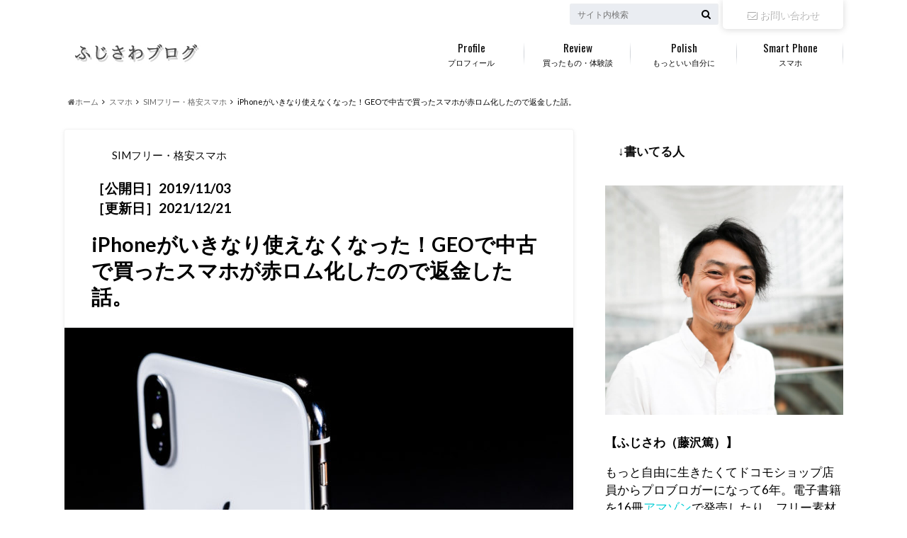

--- FILE ---
content_type: text/html; charset=UTF-8
request_url: http://iphonedocomoss.com/2019110316573
body_size: 22585
content:
<!doctype html><!--[if lt IE 7]><html lang="ja" itemscope itemtype="http://schema.org/Article" prefix="og: http://ogp.me/ns#" class="no-js lt-ie9 lt-ie8 lt-ie7"><![endif]--><!--[if (IE 7)&!(IEMobile)]><html lang="ja" itemscope itemtype="http://schema.org/Article" prefix="og: http://ogp.me/ns#" class="no-js lt-ie9 lt-ie8"><![endif]--><!--[if (IE 8)&!(IEMobile)]><html lang="ja" itemscope itemtype="http://schema.org/Article" prefix="og: http://ogp.me/ns#" class="no-js lt-ie9"><![endif]--><!--[if gt IE 8]><! --><html lang="ja" itemscope itemtype="http://schema.org/Article" prefix="og: http://ogp.me/ns#" class="no-js"><head><script>// <![CDATA[
 (function(i,s,o,g,r,a,m){i['GoogleAnalyticsObject']=r;i[r]=i[r]||function(){
 (i[r].q=i[r].q||[]).push(arguments)},i[r].l=1*new Date();a=s.createElement(o),
 m=s.getElementsByTagName(o)[0];a.async=1;a.src=g;m.parentNode.insertBefore(a,m)
 })(window,document,'script','//www.google-analytics.com/analytics.js','ga');

 ga('create', 'UA-38119754-4', 'auto');
 ga('send', 'pageview');

/**
* Google アナリティクスでアウトバウンド リンクのクリックをトラッキングする関数。
*/
var trackOutboundLink = function(url) {
 ga('send', 'event', 'outbound', 'click', url, {
 'transport': 'beacon',
 'hitCallback': function(){document.location = url;}
 });
}
// ]]></script><meta name="google-site-verification" content="pY3eSAG1hcvCUKPmTRvL8FSJDV86520v0Dj9Rsfq8kM"/><meta charset="utf-8"><meta http-equiv="X-UA-Compatible" content="IE=edge"><title>iPhoneがいきなり使えなくなった！GEOで中古で買ったスマホが赤ロム化したので返金した話。 | ふじさわブログ</title><meta name="HandheldFriendly" content="True"><meta name="MobileOptimized" content="320"><meta name="viewport" content="width=device-width, initial-scale=1"/><link rel="apple-touch-icon" href="http://iphonedocomoss.com/wp-content/uploads/2019/08/fabicon.jpg"><link rel="icon" href="http://iphonedocomoss.com/wp-content/uploads/2019/08/fabicon.jpg"><link rel="pingback" href="http://iphonedocomoss.com/xmlrpc.php"><!--[if IE]><link rel="shortcut icon" href="http://iphonedocomoss.com/wp-content/uploads/2019/08/fabicon.jpg"><![endif]--><!--[if lt IE 9]><script src="//html5shiv.googlecode.com/svn/trunk/html5.js"></script><script src="//css3-mediaqueries-js.googlecode.com/svn/trunk/css3-mediaqueries.js"></script><![endif]--><meta name='robots' content='max-image-preview:large'/><link rel="author" href="http://107075541299778804444"/><meta name="description" content="ある日、iPhoneがネットに繋がらなくなりました。キャリアに問い合わせても異常なし。そこで僕は、iPhoneの「赤ロム判定」を疑いました。1年以上前に中古で買ったスマホが「赤ロム」となってネットが使えなくなる時の原因、対策とは。"/><meta name="keywords" content="iphone,geo,赤ロム,繋がらない,中古スマホ"/><link rel="canonical" href="http://iphonedocomoss.com/2019110316573"/><meta property="og:title" content="iPhoneがいきなり使えなくなった！GEOで中古で買ったスマホが赤ロム化したので返金した話。 | ふじさわブログ"/><meta property="og:type" content="article"/><meta property="og:url" content="http://iphonedocomoss.com/2019110316573"/><meta property="og:image" content="http://iphonedocomoss.com/wp-content/uploads/2019/11/iPhonexIMGL6503_TP_V-1024x682.jpg"/><meta property="og:site_name" content="ふじさわブログ　イケメンはつくれる"/><meta property="fb:admins" content="100000916843484"/><meta property="og:description" content="ある日、iPhoneがネットに繋がらなくなりました。キャリアに問い合わせても異常なし。そこで僕は、iPhoneの「赤ロム判定」を疑いました。1年以上前に中古で買ったスマホが「赤ロム」となってネットが使えなくなる時の原因、対策とは。"/><meta property="article:published_time" content="2019-11-03T12:34:47Z"/><meta property="article:modified_time" content="2021-12-21T09:22:28Z"/><meta name="twitter:card" content="summary"/><meta name="twitter:title" content="iPhoneがいきなり使えなくなった！GEOで中古で買ったスマホが赤ロム化したので返金した話。 | ふじさわブログ"/><meta name="twitter:description" content="ある日、iPhoneがネットに繋がらなくなりました。キャリアに問い合わせても異常なし。そこで僕は、iPhoneの「赤ロム判定」を疑いました。1年以上前に中古で買ったスマホが「赤ロム」となってネットが使えなくなる時の原因、対策とは。"/><meta name="twitter:image" content="http://iphonedocomoss.com/wp-content/uploads/2019/11/iPhonexIMGL6503_TP_V-1024x682.jpg"/><meta itemprop="image" content="http://iphonedocomoss.com/wp-content/uploads/2019/11/iPhonexIMGL6503_TP_V-1024x682.jpg"/><link rel='dns-prefetch' href='//ajax.googleapis.com'/><link rel='dns-prefetch' href='//www.googletagmanager.com'/><link rel='dns-prefetch' href='//fonts.googleapis.com'/><link rel='dns-prefetch' href='//maxcdn.bootstrapcdn.com'/><link rel="alternate" type="application/rss+xml" title="ふじさわブログ &raquo; フィード" href="http://iphonedocomoss.com/feed"/><link rel="alternate" type="application/rss+xml" title="ふじさわブログ &raquo; コメントフィード" href="http://iphonedocomoss.com/comments/feed"/><link rel="alternate" type="application/rss+xml" title="ふじさわブログ &raquo; iPhoneがいきなり使えなくなった！GEOで中古で買ったスマホが赤ロム化したので返金した話。 のコメントのフィード" href="http://iphonedocomoss.com/2019110316573/feed"/><link rel='stylesheet' id='wp-block-library-css' href='http://iphonedocomoss.com/wp-includes/css/dist/block-library/style.min.css' type='text/css' media='all'/><link rel='stylesheet' id='classic-theme-styles-css' href='http://iphonedocomoss.com/wp-includes/css/classic-themes.min.css' type='text/css' media='all'/><style id='global-styles-inline-css' type='text/css'>
body{--wp--preset--color--black: #000000;--wp--preset--color--cyan-bluish-gray: #abb8c3;--wp--preset--color--white: #ffffff;--wp--preset--color--pale-pink: #f78da7;--wp--preset--color--vivid-red: #cf2e2e;--wp--preset--color--luminous-vivid-orange: #ff6900;--wp--preset--color--luminous-vivid-amber: #fcb900;--wp--preset--color--light-green-cyan: #7bdcb5;--wp--preset--color--vivid-green-cyan: #00d084;--wp--preset--color--pale-cyan-blue: #8ed1fc;--wp--preset--color--vivid-cyan-blue: #0693e3;--wp--preset--color--vivid-purple: #9b51e0;--wp--preset--gradient--vivid-cyan-blue-to-vivid-purple: linear-gradient(135deg,rgba(6,147,227,1) 0%,rgb(155,81,224) 100%);--wp--preset--gradient--light-green-cyan-to-vivid-green-cyan: linear-gradient(135deg,rgb(122,220,180) 0%,rgb(0,208,130) 100%);--wp--preset--gradient--luminous-vivid-amber-to-luminous-vivid-orange: linear-gradient(135deg,rgba(252,185,0,1) 0%,rgba(255,105,0,1) 100%);--wp--preset--gradient--luminous-vivid-orange-to-vivid-red: linear-gradient(135deg,rgba(255,105,0,1) 0%,rgb(207,46,46) 100%);--wp--preset--gradient--very-light-gray-to-cyan-bluish-gray: linear-gradient(135deg,rgb(238,238,238) 0%,rgb(169,184,195) 100%);--wp--preset--gradient--cool-to-warm-spectrum: linear-gradient(135deg,rgb(74,234,220) 0%,rgb(151,120,209) 20%,rgb(207,42,186) 40%,rgb(238,44,130) 60%,rgb(251,105,98) 80%,rgb(254,248,76) 100%);--wp--preset--gradient--blush-light-purple: linear-gradient(135deg,rgb(255,206,236) 0%,rgb(152,150,240) 100%);--wp--preset--gradient--blush-bordeaux: linear-gradient(135deg,rgb(254,205,165) 0%,rgb(254,45,45) 50%,rgb(107,0,62) 100%);--wp--preset--gradient--luminous-dusk: linear-gradient(135deg,rgb(255,203,112) 0%,rgb(199,81,192) 50%,rgb(65,88,208) 100%);--wp--preset--gradient--pale-ocean: linear-gradient(135deg,rgb(255,245,203) 0%,rgb(182,227,212) 50%,rgb(51,167,181) 100%);--wp--preset--gradient--electric-grass: linear-gradient(135deg,rgb(202,248,128) 0%,rgb(113,206,126) 100%);--wp--preset--gradient--midnight: linear-gradient(135deg,rgb(2,3,129) 0%,rgb(40,116,252) 100%);--wp--preset--duotone--dark-grayscale: url('#wp-duotone-dark-grayscale');--wp--preset--duotone--grayscale: url('#wp-duotone-grayscale');--wp--preset--duotone--purple-yellow: url('#wp-duotone-purple-yellow');--wp--preset--duotone--blue-red: url('#wp-duotone-blue-red');--wp--preset--duotone--midnight: url('#wp-duotone-midnight');--wp--preset--duotone--magenta-yellow: url('#wp-duotone-magenta-yellow');--wp--preset--duotone--purple-green: url('#wp-duotone-purple-green');--wp--preset--duotone--blue-orange: url('#wp-duotone-blue-orange');--wp--preset--font-size--small: 13px;--wp--preset--font-size--medium: 20px;--wp--preset--font-size--large: 36px;--wp--preset--font-size--x-large: 42px;--wp--preset--spacing--20: 0.44rem;--wp--preset--spacing--30: 0.67rem;--wp--preset--spacing--40: 1rem;--wp--preset--spacing--50: 1.5rem;--wp--preset--spacing--60: 2.25rem;--wp--preset--spacing--70: 3.38rem;--wp--preset--spacing--80: 5.06rem;--wp--preset--shadow--natural: 6px 6px 9px rgba(0, 0, 0, 0.2);--wp--preset--shadow--deep: 12px 12px 50px rgba(0, 0, 0, 0.4);--wp--preset--shadow--sharp: 6px 6px 0px rgba(0, 0, 0, 0.2);--wp--preset--shadow--outlined: 6px 6px 0px -3px rgba(255, 255, 255, 1), 6px 6px rgba(0, 0, 0, 1);--wp--preset--shadow--crisp: 6px 6px 0px rgba(0, 0, 0, 1);}:where(.is-layout-flex){gap: 0.5em;}body .is-layout-flow > .alignleft{float: left;margin-inline-start: 0;margin-inline-end: 2em;}body .is-layout-flow > .alignright{float: right;margin-inline-start: 2em;margin-inline-end: 0;}body .is-layout-flow > .aligncenter{margin-left: auto !important;margin-right: auto !important;}body .is-layout-constrained > .alignleft{float: left;margin-inline-start: 0;margin-inline-end: 2em;}body .is-layout-constrained > .alignright{float: right;margin-inline-start: 2em;margin-inline-end: 0;}body .is-layout-constrained > .aligncenter{margin-left: auto !important;margin-right: auto !important;}body .is-layout-constrained > :where(:not(.alignleft):not(.alignright):not(.alignfull)){max-width: var(--wp--style--global--content-size);margin-left: auto !important;margin-right: auto !important;}body .is-layout-constrained > .alignwide{max-width: var(--wp--style--global--wide-size);}body .is-layout-flex{display: flex;}body .is-layout-flex{flex-wrap: wrap;align-items: center;}body .is-layout-flex > *{margin: 0;}:where(.wp-block-columns.is-layout-flex){gap: 2em;}.has-black-color{color: var(--wp--preset--color--black) !important;}.has-cyan-bluish-gray-color{color: var(--wp--preset--color--cyan-bluish-gray) !important;}.has-white-color{color: var(--wp--preset--color--white) !important;}.has-pale-pink-color{color: var(--wp--preset--color--pale-pink) !important;}.has-vivid-red-color{color: var(--wp--preset--color--vivid-red) !important;}.has-luminous-vivid-orange-color{color: var(--wp--preset--color--luminous-vivid-orange) !important;}.has-luminous-vivid-amber-color{color: var(--wp--preset--color--luminous-vivid-amber) !important;}.has-light-green-cyan-color{color: var(--wp--preset--color--light-green-cyan) !important;}.has-vivid-green-cyan-color{color: var(--wp--preset--color--vivid-green-cyan) !important;}.has-pale-cyan-blue-color{color: var(--wp--preset--color--pale-cyan-blue) !important;}.has-vivid-cyan-blue-color{color: var(--wp--preset--color--vivid-cyan-blue) !important;}.has-vivid-purple-color{color: var(--wp--preset--color--vivid-purple) !important;}.has-black-background-color{background-color: var(--wp--preset--color--black) !important;}.has-cyan-bluish-gray-background-color{background-color: var(--wp--preset--color--cyan-bluish-gray) !important;}.has-white-background-color{background-color: var(--wp--preset--color--white) !important;}.has-pale-pink-background-color{background-color: var(--wp--preset--color--pale-pink) !important;}.has-vivid-red-background-color{background-color: var(--wp--preset--color--vivid-red) !important;}.has-luminous-vivid-orange-background-color{background-color: var(--wp--preset--color--luminous-vivid-orange) !important;}.has-luminous-vivid-amber-background-color{background-color: var(--wp--preset--color--luminous-vivid-amber) !important;}.has-light-green-cyan-background-color{background-color: var(--wp--preset--color--light-green-cyan) !important;}.has-vivid-green-cyan-background-color{background-color: var(--wp--preset--color--vivid-green-cyan) !important;}.has-pale-cyan-blue-background-color{background-color: var(--wp--preset--color--pale-cyan-blue) !important;}.has-vivid-cyan-blue-background-color{background-color: var(--wp--preset--color--vivid-cyan-blue) !important;}.has-vivid-purple-background-color{background-color: var(--wp--preset--color--vivid-purple) !important;}.has-black-border-color{border-color: var(--wp--preset--color--black) !important;}.has-cyan-bluish-gray-border-color{border-color: var(--wp--preset--color--cyan-bluish-gray) !important;}.has-white-border-color{border-color: var(--wp--preset--color--white) !important;}.has-pale-pink-border-color{border-color: var(--wp--preset--color--pale-pink) !important;}.has-vivid-red-border-color{border-color: var(--wp--preset--color--vivid-red) !important;}.has-luminous-vivid-orange-border-color{border-color: var(--wp--preset--color--luminous-vivid-orange) !important;}.has-luminous-vivid-amber-border-color{border-color: var(--wp--preset--color--luminous-vivid-amber) !important;}.has-light-green-cyan-border-color{border-color: var(--wp--preset--color--light-green-cyan) !important;}.has-vivid-green-cyan-border-color{border-color: var(--wp--preset--color--vivid-green-cyan) !important;}.has-pale-cyan-blue-border-color{border-color: var(--wp--preset--color--pale-cyan-blue) !important;}.has-vivid-cyan-blue-border-color{border-color: var(--wp--preset--color--vivid-cyan-blue) !important;}.has-vivid-purple-border-color{border-color: var(--wp--preset--color--vivid-purple) !important;}.has-vivid-cyan-blue-to-vivid-purple-gradient-background{background: var(--wp--preset--gradient--vivid-cyan-blue-to-vivid-purple) !important;}.has-light-green-cyan-to-vivid-green-cyan-gradient-background{background: var(--wp--preset--gradient--light-green-cyan-to-vivid-green-cyan) !important;}.has-luminous-vivid-amber-to-luminous-vivid-orange-gradient-background{background: var(--wp--preset--gradient--luminous-vivid-amber-to-luminous-vivid-orange) !important;}.has-luminous-vivid-orange-to-vivid-red-gradient-background{background: var(--wp--preset--gradient--luminous-vivid-orange-to-vivid-red) !important;}.has-very-light-gray-to-cyan-bluish-gray-gradient-background{background: var(--wp--preset--gradient--very-light-gray-to-cyan-bluish-gray) !important;}.has-cool-to-warm-spectrum-gradient-background{background: var(--wp--preset--gradient--cool-to-warm-spectrum) !important;}.has-blush-light-purple-gradient-background{background: var(--wp--preset--gradient--blush-light-purple) !important;}.has-blush-bordeaux-gradient-background{background: var(--wp--preset--gradient--blush-bordeaux) !important;}.has-luminous-dusk-gradient-background{background: var(--wp--preset--gradient--luminous-dusk) !important;}.has-pale-ocean-gradient-background{background: var(--wp--preset--gradient--pale-ocean) !important;}.has-electric-grass-gradient-background{background: var(--wp--preset--gradient--electric-grass) !important;}.has-midnight-gradient-background{background: var(--wp--preset--gradient--midnight) !important;}.has-small-font-size{font-size: var(--wp--preset--font-size--small) !important;}.has-medium-font-size{font-size: var(--wp--preset--font-size--medium) !important;}.has-large-font-size{font-size: var(--wp--preset--font-size--large) !important;}.has-x-large-font-size{font-size: var(--wp--preset--font-size--x-large) !important;}
.wp-block-navigation a:where(:not(.wp-element-button)){color: inherit;}
:where(.wp-block-columns.is-layout-flex){gap: 2em;}
.wp-block-pullquote{font-size: 1.5em;line-height: 1.6;}</style><link rel='stylesheet' id='contact-form-7-css' href='http://iphonedocomoss.com/wp-content/plugins/contact-form-7/includes/css/styles.css' type='text/css' media='all'/><link rel='stylesheet' id='jquery-ui-css' href='http://iphonedocomoss.com/wp-content/plugins/wd-mailchimp/css/jquery-ui-1.10.3.custom.css' type='text/css' media='all'/><link rel='stylesheet' id='jquery-ui-spinner-css' href='http://iphonedocomoss.com/wp-content/plugins/wd-mailchimp/css/jquery-ui-spinner.css' type='text/css' media='all'/><link rel='stylesheet' id='mwd-mailchimp-frontend-css' href='http://iphonedocomoss.com/wp-content/plugins/wd-mailchimp/css/frontend/mwd-mailchimp-frontend.css' type='text/css' media='all'/><link rel='stylesheet' id='mwd-font-awesome-css' href='http://iphonedocomoss.com/wp-content/plugins/wd-mailchimp/css/frontend/font-awesome/font-awesome.css' type='text/css' media='all'/><link rel='stylesheet' id='mwd-animate-css' href='http://iphonedocomoss.com/wp-content/plugins/wd-mailchimp/css/frontend/mwd-animate.css' type='text/css' media='all'/><link rel='stylesheet' id='wds_googlefonts-css' href='https://fonts.googleapis.com/css?family=Open+Sans|Oswald|Droid+Sans|Lato|Open+Sans+Condensed|PT+Sans|Ubuntu|PT+Sans+Narrow|Yanone+Kaffeesatz|Roboto+Condensed|Source+Sans+Pro|Nunito|Francois+One|Roboto|Raleway|Arimo|Cuprum|Play|Dosis|Abel|Droid+Serif|Arvo|Lora|Rokkitt|PT+Serif|Bitter|Merriweather|Vollkorn|Cantata+One|Kreon|Josefin+Slab|Playfair+Display|Bree+Serif|Crimson+Text|Old+Standard+TT|Sanchez|Crete+Round|Cardo|Noticia+Text|Judson|Lobster|Unkempt|Changa+One|Special+Elite|Chewy|Comfortaa|Boogaloo|Fredoka+One|Luckiest+Guy|Cherry+Cream+Soda|Lobster+Two|Righteous|Squada+One|Black+Ops+One|Happy+Monkey|Passion+One|Nova+Square|Metamorphous|Poiret+One|Bevan|Shadows+Into+Light|The+Girl+Next+Door|Coming+Soon|Dancing+Script|Pacifico|Crafty+Girls|Calligraffitti|Rock+Salt|Amatic+SC|Leckerli+One|Tangerine|Reenie+Beanie|Satisfy|Gloria+Hallelujah|Permanent+Marker|Covered+By+Your+Grace|Walter+Turncoat|Patrick+Hand|Schoolbell|Indie+Flower&#038;subset=greek,latin,greek-ext,vietnamese,cyrillic-ext,latin-ext,cyrillic' type='text/css' media='all'/><link rel='stylesheet' id='style-css' href='http://iphonedocomoss.com/wp-content/themes/albatros/style.min.css' type='text/css' media='all'/><link rel='stylesheet' id='shortcode-css' href='http://iphonedocomoss.com/wp-content/themes/albatros/library/css/shortcode.min.css' type='text/css' media='all'/><link rel='stylesheet' id='gf_Oswald-css' href='//fonts.googleapis.com/css?family=Oswald%3A400%2C300%2C700' type='text/css' media='all'/><link rel='stylesheet' id='gf_Lato-css' href='//fonts.googleapis.com/css?family=Lato%3A400%2C700%2C400italic%2C700italic' type='text/css' media='all'/><link rel='stylesheet' id='fontawesome-css' href='//maxcdn.bootstrapcdn.com/font-awesome/4.6.0/css/font-awesome.min.css' type='text/css' media='all'/><link rel='stylesheet' id='tablepress-default-css' href='http://iphonedocomoss.com/wp-content/plugins/tablepress/css/default.min.css' type='text/css' media='all'/><script type='text/javascript' src='//ajax.googleapis.com/ajax/libs/jquery/1.8.3/jquery.min.js' id='jquery-js'></script><script type='text/javascript' src='http://iphonedocomoss.com/wp-content/plugins/wd-mailchimp/js/jelly.min.js' id='jelly.min-js'></script><script type='text/javascript' src='http://iphonedocomoss.com/wp-content/plugins/wd-mailchimp/js/file-upload-frontend.js' id='file-upload-frontend-js'></script><script type='text/javascript' id='mwd_main_frontend-js-extra'>
/* <![CDATA[ */
var mwd_objectL10n = {"plugin_url":"http:\/\/iphonedocomoss.com\/wp-content\/plugins\/wd-mailchimp"};
/* ]]> */</script><script type='text/javascript' src='http://iphonedocomoss.com/wp-content/plugins/wd-mailchimp/js/mwd_main_frontend.js' id='mwd_main_frontend-js'></script><script type='text/javascript' src='http://iphonedocomoss.com/wp-content/themes/albatros/library/js/libs/jquery.meanmenu.min.js' id='jquery.meanmenu-js'></script><script type='text/javascript' src='http://iphonedocomoss.com/wp-content/themes/albatros/library/js/scripts.min.js' id='main-js-js'></script><script type='text/javascript' src='http://iphonedocomoss.com/wp-content/themes/albatros/library/js/libs/modernizr.custom.min.js' id='css-modernizr-js'></script><script type='text/javascript' src='https://www.googletagmanager.com/gtag/js?id=G-HEE6J0CNG7' id='google_gtagjs-js' async></script><script type='text/javascript' id='google_gtagjs-js-after'>
window.dataLayer = window.dataLayer || [];function gtag(){dataLayer.push(arguments);}
gtag("js", new Date());
gtag("set", "developer_id.dZTNiMT", true);
gtag("config", "G-HEE6J0CNG7");</script><link rel="https://api.w.org/" href="http://iphonedocomoss.com/wp-json/"/><link rel="alternate" type="application/json" href="http://iphonedocomoss.com/wp-json/wp/v2/posts/16573"/><link rel='shortlink' href='http://iphonedocomoss.com/?p=16573'/><link rel="alternate" type="application/json+oembed" href="http://iphonedocomoss.com/wp-json/oembed/1.0/embed?url=http%3A%2F%2Fiphonedocomoss.com%2F2019110316573"/><link rel="alternate" type="text/xml+oembed" href="http://iphonedocomoss.com/wp-json/oembed/1.0/embed?url=http%3A%2F%2Fiphonedocomoss.com%2F2019110316573&#038;format=xml"/><style type='text/css'>#widget-collapsarch-2-top li a {
            display:block;
            text-decoration:none;
            margin:0;
            width:100%;
            padding:0 10em 0 1em;
            }
#widget-collapsarch-2-top.collapsing.archives, #widget-collapsarch-2-top li.collapsing.archives ul {
margin-left:0;
padding:0;

}
#widget-collapsarch-2-top li li a {
padding-left:1em;
}
#widget-collapsarch-2-top li li li a {
padding-left:2em;
}
#widget-collapsarch-2-top li a:hover {
            text-decoration:none;
          }
#widget-collapsarch-2-top span.collapsing.archives {
        border:0;
        padding:0; 
        margin:0; 
        cursor:pointer;
}

#widget-collapsarch-2-top li.widget_collapspage h2 span.sym {float:right;padding:0 .5em}
#widget-collapsarch-2-top span.sym {
float:right;
}
#widget-collapsarch-2-top li.collapsing.archives a.self {
 font-weight:bold;
}
#widget-collapsarch-2-top:before {content:'';} 
#widget-collapsarch-2-top li.collapsing.archives {
list-style-type:none;
}
#widget-collapsarch-2-top li.collapsing.archives.item:before, 
  #widget-collapsarch-2-top li.collapsing.archives:before {
       content:'';
  } 
#widget-collapsarch-2-top  li.collapsing.archives .sym {
  /*
   cursor:pointer;
   font-size:1.2em;
   font-family:Arial, Helvetica, sans-serif;
    float:left;
    padding-right:5px;
    */
}</style><meta name="generator" content="Site Kit by Google 1.103.0"/><style type="text/css">
body{color: #000000;}
a{color: #1361c1;}
a:hover{color: #1fc4c4;}
#main .article footer .post-categories li a,#main .article footer .tags a{  background: #1361c1;  border:1px solid #1361c1;}
#main .article footer .tags a{color:#1361c1; background: none;}
#main .article footer .post-categories li a:hover,#main .article footer .tags a:hover{ background:#1fc4c4;  border-color:#1fc4c4;}
input[type="text"],input[type="password"],input[type="datetime"],input[type="datetime-local"],input[type="date"],input[type="month"],input[type="time"],input[type="week"],input[type="number"],input[type="email"],input[type="url"],input[type="search"],input[type="tel"],input[type="color"],select,textarea,.field { background-color: #eaedf2;}
/*ヘッダー*/
.header{background: #ffffff;}
.header .subnav .site_description,.header .mobile_site_description{color:  #0a0a0a;}
.nav li a,.subnav .linklist li a,.subnav .linklist li a:before {color: #0a0a0a;}
.nav li a:hover,.subnav .linklist li a:hover{color:#1e73be;}
.subnav .contactbutton a{background: #ffffff;}
.subnav .contactbutton a:hover{background:#1c9caf;}
@media only screen and (min-width: 768px) {
	.nav ul {background: #ffffff;}
	.nav li ul.sub-menu li a{color: #B0B4BA;}
}
/*メインエリア*/
.byline .cat-name{background: #ffffff; color:  #0a0a0a;}
.widgettitle {background: #ffffff; color:  #0a0a0a;}
.widget li a:after{color: #ffffff!important;}

/* 投稿ページ吹き出し見出し */
.single .entry-content h2{background: #1e73be;}
.single .entry-content h2:after{border-top-color:#1e73be;}
/* リスト要素 */
.entry-content ul li:before{ background: #1e73be;}
.entry-content ol li:before{ background: #1e73be;}
/* カテゴリーラベル */
.single .authorbox .author-newpost li .cat-name,.related-box li .cat-name{ background: #ffffff;color:  #0a0a0a;}
/* CTA */
.cta-inner{ background: #ffffff;}
/* ローカルナビ */
.local-nav .title a{ background: #1361c1;}
.local-nav .current_page_item a{color:#1361c1;}
/* ランキングバッジ */
ul.wpp-list li a:before{background: #ffffff;color:  #0a0a0a;}
/* アーカイブのボタン */
.readmore a{border:1px solid #1361c1;color:#1361c1;}
.readmore a:hover{background:#1361c1;color:#fff;}
/* ボタンの色 */
.btn-wrap a{background: #1361c1;border: 1px solid #1361c1;}
.btn-wrap a:hover{background: #1fc4c4;}
.btn-wrap.simple a{border:1px solid #1361c1;color:#1361c1;}
.btn-wrap.simple a:hover{background:#1361c1;}
/* コメント */
.blue-btn, .comment-reply-link, #submit { background-color: #1361c1; }
.blue-btn:hover, .comment-reply-link:hover, #submit:hover, .blue-btn:focus, .comment-reply-link:focus, #submit:focus {background-color: #1fc4c4; }
/* サイドバー */
.widget a{text-decoration:none; color:#08cfd6;}
.widget a:hover{color:#21c1d3;}
/*フッター*/
#footer-top{background-color: #ffffff; color: #86909E;}
.footer a,#footer-top a{color: #B0B4BA;}
#footer-top .widgettitle{color: #86909E;}
.footer {background-color: #ffffff;color: #86909E;}
.footer-links li:before{ color: #ffffff;}
/* ページネーション */
.pagination a, .pagination span,.page-links a , .page-links ul > li > span{color: #1361c1;}
.pagination a:hover, .pagination a:focus,.page-links a:hover, .page-links a:focus{background-color: #1361c1;}
.pagination .current:hover, .pagination .current:focus{color: #1fc4c4;}</style><style type="text/css" id="custom-background-css">
body.custom-background { background-color: #ffffff; }</style><link rel="icon" href="http://iphonedocomoss.com/wp-content/uploads/2019/08/cropped-fabicon3-32x32.jpg" sizes="32x32"/><link rel="icon" href="http://iphonedocomoss.com/wp-content/uploads/2019/08/cropped-fabicon3-192x192.jpg" sizes="192x192"/><link rel="apple-touch-icon" href="http://iphonedocomoss.com/wp-content/uploads/2019/08/cropped-fabicon3-180x180.jpg"/><meta name="msapplication-TileImage" content="http://iphonedocomoss.com/wp-content/uploads/2019/08/cropped-fabicon3-270x270.jpg"/><style type="text/css" id="wp-custom-css">	/*

*/</style></head><body class="post-template-default single single-post postid-16573 single-format-standard custom-background"><script type="text/javascript" charset="UTF-8" src="//tag.brick.tools/js/brick.js"></script><script type="text/javascript" charset="UTF-8" src="//tag.brick.tools/js/prop/UA-38119754-4.js"></script><script>Brick.init();</script><div id="container"><header class="header" role="banner"><div id="inner-header" class="wrap cf"><div id="logo"><p class="h1 img"><a href="http://iphonedocomoss.com"><img src="http://iphonedocomoss.com/wp-content/uploads/2021/02/f7eb09cf9e898cca670449ddbdfe5e53.jpg" alt="ふじさわブログ"></a></p></div><div class="subnav cf"><p class="site_description"></p><div class="contactbutton"><ul id="menu-%e5%95%8f%e3%81%84%e5%90%88%e3%82%8f%e3%81%9b%e3%83%95%e3%82%a9%e3%83%bc%e3%83%a0" class=""><li id="menu-item-4437" class="menu-item menu-item-type-post_type menu-item-object-page menu-item-4437"><a href="http://iphonedocomoss.com/%e3%81%8a%e5%95%8f%e3%81%84%e5%90%88%e3%82%8f%e3%81%9b"><span class="gf"></span><i class="fa fa-envelope-o"></i>お問い合わせ</a></li></ul></div><form role="search" method="get" id="searchform" class="searchform" action="http://iphonedocomoss.com/"><div><label for="s" class="screen-reader-text"></label><input type="search" id="s" name="s" value="" placeholder="サイト内検索"/><button type="submit" id="searchsubmit"><i class="fa fa-search"></i></button></div></form></div><nav id="g_nav" role="navigation"><ul id="menu-%e3%82%a2%e3%83%ab%e3%83%90%e3%83%88%e3%83%ad%e3%82%b9" class="nav top-nav cf"><li id="menu-item-15555" class="menu-item menu-item-type-custom menu-item-object-custom menu-item-15555"><a href="http://iphonedocomoss.com/profile">プロフィール<span class="gf">Profile</span></a></li><li id="menu-item-14588" class="menu-item menu-item-type-taxonomy menu-item-object-category menu-item-has-children menu-item-14588"><a title="Review" href="http://iphonedocomoss.com/category/%e8%b2%b7%e3%81%a3%e3%81%9f%e3%82%82%e3%81%ae%e3%83%bb%e4%bd%93%e9%a8%93%e8%ab%87">買ったもの・体験談<span class="gf">Review</span></a><ul class="sub-menu"><li id="menu-item-14600" class="menu-item menu-item-type-taxonomy menu-item-object-category menu-item-14600"><a href="http://iphonedocomoss.com/category/%e8%b2%b7%e3%81%a3%e3%81%9f%e3%82%82%e3%81%ae%e3%83%bb%e4%bd%93%e9%a8%93%e8%ab%87/amazon">Amazon<span class="gf"></span></a></li><li id="menu-item-14609" class="menu-item menu-item-type-taxonomy menu-item-object-category menu-item-14609"><a href="http://iphonedocomoss.com/category/%e8%b2%b7%e3%81%a3%e3%81%9f%e3%82%82%e3%81%ae%e3%83%bb%e4%bd%93%e9%a8%93%e8%ab%87/%e8%b2%b7%e3%81%a3%e3%81%9f%e3%82%82%e3%81%ae">買ったもの<span class="gf"></span></a></li><li id="menu-item-14601" class="menu-item menu-item-type-taxonomy menu-item-object-category menu-item-14601"><a href="http://iphonedocomoss.com/category/%e8%b2%b7%e3%81%a3%e3%81%9f%e3%82%82%e3%81%ae%e3%83%bb%e4%bd%93%e9%a8%93%e8%ab%87/ipad">iPad<span class="gf"></span></a></li><li id="menu-item-14602" class="menu-item menu-item-type-taxonomy menu-item-object-category menu-item-14602"><a href="http://iphonedocomoss.com/category/%e8%b2%b7%e3%81%a3%e3%81%9f%e3%82%82%e3%81%ae%e3%83%bb%e4%bd%93%e9%a8%93%e8%ab%87/iphone">iPhone<span class="gf"></span></a></li><li id="menu-item-14603" class="menu-item menu-item-type-taxonomy menu-item-object-category menu-item-14603"><a href="http://iphonedocomoss.com/category/%e8%b2%b7%e3%81%a3%e3%81%9f%e3%82%82%e3%81%ae%e3%83%bb%e4%bd%93%e9%a8%93%e8%ab%87/mac">mac<span class="gf"></span></a></li><li id="menu-item-14604" class="menu-item menu-item-type-taxonomy menu-item-object-category menu-item-14604"><a href="http://iphonedocomoss.com/category/%e8%b2%b7%e3%81%a3%e3%81%9f%e3%82%82%e3%81%ae%e3%83%bb%e4%bd%93%e9%a8%93%e8%ab%87/%e3%82%aa%e3%83%bc%e3%83%87%e3%82%a3%e3%82%aa%e3%83%96%e3%83%83%e3%82%af">オーディオブック<span class="gf"></span></a></li><li id="menu-item-14605" class="menu-item menu-item-type-taxonomy menu-item-object-category menu-item-14605"><a href="http://iphonedocomoss.com/category/%e8%b2%b7%e3%81%a3%e3%81%9f%e3%82%82%e3%81%ae%e3%83%bb%e4%bd%93%e9%a8%93%e8%ab%87/%e3%82%b2%e3%83%bc%e3%83%a0">ゲーム<span class="gf"></span></a></li><li id="menu-item-14607" class="menu-item menu-item-type-taxonomy menu-item-object-category menu-item-14607"><a href="http://iphonedocomoss.com/category/%e8%b2%b7%e3%81%a3%e3%81%9f%e3%82%82%e3%81%ae%e3%83%bb%e4%bd%93%e9%a8%93%e8%ab%87/%e3%83%ac%e3%83%bc%e3%82%b7%e3%83%83%e3%82%af%e6%89%8b%e8%a1%93">レーシック手術<span class="gf"></span></a></li><li id="menu-item-14608" class="menu-item menu-item-type-taxonomy menu-item-object-category menu-item-14608"><a href="http://iphonedocomoss.com/category/%e8%b2%b7%e3%81%a3%e3%81%9f%e3%82%82%e3%81%ae%e3%83%bb%e4%bd%93%e9%a8%93%e8%ab%87/%e6%9b%b8%e8%a9%95">書評<span class="gf"></span></a></li></ul></li><li id="menu-item-14587" class="menu-item menu-item-type-taxonomy menu-item-object-category menu-item-has-children menu-item-14587"><a title="もっといい自分に" href="http://iphonedocomoss.com/category/%e8%87%aa%e5%88%86%e7%a3%a8%e3%81%8d">もっといい自分に<span class="gf">Polish</span></a><ul class="sub-menu"><li id="menu-item-14596" class="menu-item menu-item-type-taxonomy menu-item-object-category menu-item-14596"><a href="http://iphonedocomoss.com/category/%e8%87%aa%e5%88%86%e7%a3%a8%e3%81%8d/%e3%82%a4%e3%82%b1%e3%83%a1%e3%83%b3%e3%81%a4%e3%81%8f%e3%82%8c%e3%82%8b%e9%80%9a%e4%bf%a1">イケメンつくれる通信<span class="gf"></span></a></li><li id="menu-item-14597" class="menu-item menu-item-type-taxonomy menu-item-object-category menu-item-14597"><a href="http://iphonedocomoss.com/category/%e8%87%aa%e5%88%86%e7%a3%a8%e3%81%8d/%e3%83%96%e3%83%ad%e3%82%b0%e9%81%8b%e5%96%b6">ブログ運営<span class="gf"></span></a></li><li id="menu-item-14598" class="menu-item menu-item-type-taxonomy menu-item-object-category menu-item-14598"><a href="http://iphonedocomoss.com/category/%e8%87%aa%e5%88%86%e7%a3%a8%e3%81%8d/%e7%ad%8b%e3%83%88%e3%83%ac">筋トレと栄養<span class="gf"></span></a></li><li id="menu-item-14606" class="menu-item menu-item-type-taxonomy menu-item-object-category menu-item-14606"><a href="http://iphonedocomoss.com/category/%e8%b2%b7%e3%81%a3%e3%81%9f%e3%82%82%e3%81%ae%e3%83%bb%e4%bd%93%e9%a8%93%e8%ab%87/%e3%83%93%e3%83%83%e3%83%88%e3%82%b3%e3%82%a4%e3%83%b3%e3%83%bb%e4%bb%ae%e6%83%b3%e9%80%9a%e8%b2%a8">ビットコイン・仮想通貨<span class="gf"></span></a></li></ul></li><li id="menu-item-14584" class="menu-item menu-item-type-taxonomy menu-item-object-category current-post-ancestor current-menu-parent current-post-parent menu-item-has-children menu-item-14584"><a href="http://iphonedocomoss.com/category/%e3%82%b9%e3%83%9e%e3%83%9b">スマホ<span class="gf">Smart Phone</span></a><ul class="sub-menu"><li id="menu-item-14589" class="menu-item menu-item-type-taxonomy menu-item-object-category current-post-ancestor current-menu-parent current-post-parent menu-item-14589"><a href="http://iphonedocomoss.com/category/%e3%82%b9%e3%83%9e%e3%83%9b/sim%e3%83%95%e3%83%aa%e3%83%bc%e3%83%bbmvno%e3%83%bb%e6%a0%bc%e5%ae%89%e3%82%b9%e3%83%9e%e3%83%9b">SIMフリー・格安スマホ<span class="gf"></span></a></li><li id="menu-item-14590" class="menu-item menu-item-type-taxonomy menu-item-object-category menu-item-14590"><a href="http://iphonedocomoss.com/category/%e3%82%b9%e3%83%9e%e3%83%9b/%e6%a9%9f%e7%a8%ae%e5%a4%89%e6%9b%b4%e3%83%bbmnp">機種変更・MNP<span class="gf"></span></a></li><li id="menu-item-14599" class="menu-item menu-item-type-taxonomy menu-item-object-category menu-item-14599"><a href="http://iphonedocomoss.com/category/%e8%87%aa%e5%88%86%e7%a3%a8%e3%81%8d/%e8%8b%b1%e8%aa%9e">英語<span class="gf"></span></a></li></ul></li></ul></nav></div></header><div id="breadcrumb" class="breadcrumb inner wrap cf"><ul><li itemscope itemtype="//data-vocabulary.org/Breadcrumb"><a href="http://iphonedocomoss.com/" itemprop="url"><i class="fa fa-home"></i><span itemprop="title">ホーム</span></a></li><li itemscope itemtype="//data-vocabulary.org/Breadcrumb"><a href="http://iphonedocomoss.com/category/%e3%82%b9%e3%83%9e%e3%83%9b" itemprop="url"><span itemprop="title">スマホ</span></a></li><li itemscope itemtype="//data-vocabulary.org/Breadcrumb"><a href="http://iphonedocomoss.com/category/%e3%82%b9%e3%83%9e%e3%83%9b/sim%e3%83%95%e3%83%aa%e3%83%bc%e3%83%bbmvno%e3%83%bb%e6%a0%bc%e5%ae%89%e3%82%b9%e3%83%9e%e3%83%9b" itemprop="url"><span itemprop="title">SIMフリー・格安スマホ</span></a></li><li>iPhoneがいきなり使えなくなった！GEOで中古で買ったスマホが赤ロム化したので返金した話。</li></ul></div><div id="content"><div id="inner-content" class="wrap cf"><main id="main" class="m-all t-2of3 d-5of7 cf" role="main"><article id="post-16573" class="post-16573 post type-post status-publish format-standard has-post-thumbnail hentry category-simmvno category-162 article cf" role="article"><header class="article-header entry-header"><p class="byline entry-meta vcard"><span class="cat-name cat-id-104">SIMフリー・格安スマホ</span><span class="author" style="display:none;"><span class="fn">ふじさわ</span></span></p><p><strong>［公開日］2019/11/03<br>［更新日］2021/12/21</strong></p><h1 class="entry-title single-title" itemprop="headline" rel="bookmark">iPhoneがいきなり使えなくなった！GEOで中古で買ったスマホが赤ロム化したので返金した話。</h1></header><figure class="eyecatch"><img width="718" height="478" src="http://iphonedocomoss.com/wp-content/uploads/2019/11/iPhonexIMGL6503_TP_V-718x478.jpg" class="attachment-single-thum size-single-thum wp-post-image" alt="" decoding="async" srcset="http://iphonedocomoss.com/wp-content/uploads/2019/11/iPhonexIMGL6503_TP_V-718x478.jpg 718w, http://iphonedocomoss.com/wp-content/uploads/2019/11/iPhonexIMGL6503_TP_V-150x100.jpg 150w, http://iphonedocomoss.com/wp-content/uploads/2019/11/iPhonexIMGL6503_TP_V-300x200.jpg 300w, http://iphonedocomoss.com/wp-content/uploads/2019/11/iPhonexIMGL6503_TP_V-768x512.jpg 768w, http://iphonedocomoss.com/wp-content/uploads/2019/11/iPhonexIMGL6503_TP_V-1024x682.jpg 1024w, http://iphonedocomoss.com/wp-content/uploads/2019/11/iPhonexIMGL6503_TP_V.jpg 1600w" sizes="(max-width: 718px) 100vw, 718px"/></figure><section class="entry-content cf" itemprop="articleBody"><div class="theContentWrap-ccc"><p>いらっしゃいませ！ふじさわです。</p><p>このブログにiPhone、スマホ関連記事を書くのは久しぶりですが、もともとはガジェットブログです。</p><p>つい先日、<span style="color:#f00;"><strong>いきなりiPhoneがネットに繋がらない</strong></span>という普通に最悪な事態に陥ったので、似た状況になる人の役に立てればと思いここに全てを記しておきます。</p><div class="iphon-before-h2-1" style="text-align:center;" id="iphon-1677098730"><script async src="//pagead2.googlesyndication.com/pagead/js/adsbygoogle.js"></script><ins class="adsbygoogle" style="display:block" data-ad-client="ca-pub-4179799254949926" data-ad-slot="6543102146" data-ad-format="auto"></ins><script>(adsbygoogle = window.adsbygoogle || []).push({});</script></div><h2>1.iPhoneがネットに繋がらなくなった</h2><img decoding="async" loading="lazy" class="aligncenter size-large wp-image-7981" src="http://iphonedocomoss.com/wp-content/uploads/2016/12/DSC_7419-167-1024x683.jpg" alt="" width="654" height="436" srcset="http://iphonedocomoss.com/wp-content/uploads/2016/12/DSC_7419-167-1024x683.jpg 1024w, http://iphonedocomoss.com/wp-content/uploads/2016/12/DSC_7419-167-150x100.jpg 150w, http://iphonedocomoss.com/wp-content/uploads/2016/12/DSC_7419-167-300x200.jpg 300w, http://iphonedocomoss.com/wp-content/uploads/2016/12/DSC_7419-167-768x513.jpg 768w, http://iphonedocomoss.com/wp-content/uploads/2016/12/DSC_7419-167-718x479.jpg 718w" sizes="(max-width: 654px) 100vw, 654px"><p>2019年10月某日、僕のiPhoneXがいきなりネットに繋がらなくなりました。</p><p>基本的には自宅Wi-Fiで作業してるので気づくのは遅く、気づいた後でも<strong>「あれ、支払いできてないかな？まぁ大丈夫っしょ」</strong>くらいに考えてました。</p><p>しかしLINEモバイルの料金も支払われてるし、LINEモバイルに問い合わせても</p><p><strong>「あなたの回線、全然普通っすよ」</strong>との回答をもらいました(ちなみに、電話機能も使えなかったので近所の公衆電話から電話した)</p><p>じゃぁなんでiPhone繋がらないんじゃー！と思って、SIMを抜き差ししたり、再起動したり繰り返しても変化なし。</p><p>そこで、ふと「赤ロムになってるかも」と思いました。</p><div class="iphon-before-h2-2" style="text-align:center;" id="iphon-137520911"><script async src="//pagead2.googlesyndication.com/pagead/js/adsbygoogle.js"></script><ins class="adsbygoogle" style="display:inline-block;width:336px;height:280px" data-ad-client="ca-pub-4179799254949926" data-ad-slot="1973301745"></ins><script>(adsbygoogle = window.adsbygoogle || []).push({});</script></div><h2>2.<strong>GEOで中古で買ったiPhoneが「赤ロム」になってた</strong></h2><p>「赤ロム」とは、スマホ本体を分割払いで購入したものの、<span style="color:#f00;"><strong>支払いが滞ってしまった場合</strong></span>に、メーカーからの遠隔操作で端末のネット接続を不可にされてしまった状態のスマホのことを言います。</p><p>(通常状態は「白ロム」と呼びます)</p><p>で、僕はiPhoneXを分割払いで買ったのか？というとそんなことない。<br><strong>1年以上前にGEOで中古で購入した</strong>ものです。中古で買った方が2万円くらい安いし、ほとんど使用感も感じないのでそうしました。</p><p>そして自分のスマホが赤ロムかどうかは、ドコモならこの<a href="http://nw-restriction.nttdocomo.co.jp/top.php">サイト</a>で見れます。ちなみにauは<a href="https://my.au.com/cmn/WCV009001/WCE009001.hc">こちら</a>ソフトバンクは<a href="https://ct11.my.softbank.jp/WBF/icv">こちら</a>。</p><p>このサイトに、自分のスマホの端末IDを入力すると◯か△か×が出ます。</p><p>◯は白ロム、×は赤ロム。<br>△は、今は白ロムだけどいずれ赤ロムになる可能性がある状態です。</p><p>で、僕のiPhoneはドコモ端末なので、ドコモのサイトで端末IDを入力すると、、、、<span style="font-size:18pt;"><strong>ビンゴ！！</strong></span></p><img decoding="async" loading="lazy" class="aligncenter size-large wp-image-16577" src="http://iphonedocomoss.com/wp-content/uploads/2019/11/138e6ece2456075fb9052ffc052373d4-1024x1020.png" alt="" width="654" height="651" srcset="http://iphonedocomoss.com/wp-content/uploads/2019/11/138e6ece2456075fb9052ffc052373d4-1024x1020.png 1024w, http://iphonedocomoss.com/wp-content/uploads/2019/11/138e6ece2456075fb9052ffc052373d4-150x150.png 150w, http://iphonedocomoss.com/wp-content/uploads/2019/11/138e6ece2456075fb9052ffc052373d4-300x300.png 300w, http://iphonedocomoss.com/wp-content/uploads/2019/11/138e6ece2456075fb9052ffc052373d4-768x765.png 768w, http://iphonedocomoss.com/wp-content/uploads/2019/11/138e6ece2456075fb9052ffc052373d4-718x715.png 718w, http://iphonedocomoss.com/wp-content/uploads/2019/11/138e6ece2456075fb9052ffc052373d4.png 1474w" sizes="(max-width: 654px) 100vw, 654px"><p>見事に×表示で、赤ロム判定でした。<br>これで問題の原因がわかったのでスッキリした。</p><p>つまり、<span style="color:#f00;"><strong>僕がGEOで買ったスマホをGEOに売った人が、分割払いの支払いをしてないので、赤ロム判定が出た</strong></span>ことになります。<br>マジしっかりしてくれよ。</p><p>ということで、物置から買った時の箱やレシートを引っ張り出してくると、購入証明書に以下のような記載が。</p><p><strong>「GEOで購入したらスマホが赤ロム判定になりましたら、全額返金致します」</strong>とのこと。<br><a href="https://ec.geo-online.co.jp/shop/pages/guide_2.aspx">ホームページ</a>にも同じ記載があったので安心。</p><img decoding="async" loading="lazy" class="aligncenter size-large wp-image-16578" src="http://iphonedocomoss.com/wp-content/uploads/2019/11/f164b344e3bdf5c01b23f6914bf9fc40-904x1024.png" alt="" width="654" height="741" srcset="http://iphonedocomoss.com/wp-content/uploads/2019/11/f164b344e3bdf5c01b23f6914bf9fc40-904x1024.png 904w, http://iphonedocomoss.com/wp-content/uploads/2019/11/f164b344e3bdf5c01b23f6914bf9fc40-132x150.png 132w, http://iphonedocomoss.com/wp-content/uploads/2019/11/f164b344e3bdf5c01b23f6914bf9fc40-265x300.png 265w, http://iphonedocomoss.com/wp-content/uploads/2019/11/f164b344e3bdf5c01b23f6914bf9fc40-768x870.png 768w, http://iphonedocomoss.com/wp-content/uploads/2019/11/f164b344e3bdf5c01b23f6914bf9fc40-718x813.png 718w, http://iphonedocomoss.com/wp-content/uploads/2019/11/f164b344e3bdf5c01b23f6914bf9fc40.png 1542w" sizes="(max-width: 654px) 100vw, 654px"><p>この記載を見た瞬間は、<strong>裁判所から「勝訴」の紙を持って走り出てくる気分</strong>でしたね。えぇ。<br>すぐさま、購入したGEOに電話しました(このときは「LINE Out」の存在に気付いたので、公衆電話を使う必要なかった)。</p><p>購入証明書(買った時にもらった、レシートなど諸々)が手元にあったこともあり、話はスムーズに進み、「来店してくれたら全額返金します」とのこと。</p><p>めんどくさいとは思ったけど、この日は2019年最強の台風、19号が上陸する前日。既に外は風がすごいけど、まだ雨は降ってない。</p><p> </p><p>停電にでもなって自宅のWi-Fiが切れたら、スマホだけが頼りなのにそれが無い=<span style="font-size:18pt;"><strong>死</strong></span>を意味すると思ったので、すぐに自転車をかっ飛ばしてGEOに行きました。</p><p>GEOに行くともう準備がしてあったので、赤ロムiPhoneを返して、当時の購入代金<span style="color:#f00;"><strong>約86000円を返金してもらいました。</strong></span></p><p> </p><p>ちなみに、1年以上前にこのiPhoneを買った時点では「△」判定だったので、赤ロムになる可能性はあったし、<strong>それを僕は伝えられていた</strong>そうですが、全く覚えてなかったです。まさか×判定になるとは夢にも思ってませんでした。</p><p>しかし手元にスマホがない=<span style="font-size:18pt;"><strong>死</strong></span>なので、その場でGEO中古スマホを漁ります。<br>いろいろ迷ったけど、iPhoneXで不満はないし、容量も64GBで十分だった。</p><p>今まで使ってたのと同じiPhoneX、64GB。<br>色だけ、ホワイトからスペースグレーに変更しました。そのお値段、約77000円。</p><p>なんと、これだけで<span style="font-size:18pt;"><strong>9000円も浮いてしまった</strong></span>ではないか。<br>いろいろめんどくさかったけど、お小遣いがもらえたのだから許そうと思い、台風が直撃する前に帰宅しました。</p><p>ちなみにこのiPhoneは「◯」判定とのことでした。もう心配ない</p><div class="iphon-before-h2-3" style="text-align:center;" id="iphon-1980602063"><script async src="//pagead2.googlesyndication.com/pagead/js/adsbygoogle.js"></script><ins class="adsbygoogle" style="display:inline-block;width:336px;height:280px" data-ad-client="ca-pub-4179799254949926" data-ad-slot="9496568540"></ins><script>(adsbygoogle = window.adsbygoogle || []).push({});</script></div><h2>3.<strong>中古iPhoneを買うときは気をつけよう</strong></h2><img decoding="async" loading="lazy" class="aligncenter size-large wp-image-16579" src="http://iphonedocomoss.com/wp-content/uploads/2019/11/iPhonexIMGL6503_TP_V-1024x682.jpg" alt="" width="654" height="436" srcset="http://iphonedocomoss.com/wp-content/uploads/2019/11/iPhonexIMGL6503_TP_V-1024x682.jpg 1024w, http://iphonedocomoss.com/wp-content/uploads/2019/11/iPhonexIMGL6503_TP_V-150x100.jpg 150w, http://iphonedocomoss.com/wp-content/uploads/2019/11/iPhonexIMGL6503_TP_V-300x200.jpg 300w, http://iphonedocomoss.com/wp-content/uploads/2019/11/iPhonexIMGL6503_TP_V-768x512.jpg 768w, http://iphonedocomoss.com/wp-content/uploads/2019/11/iPhonexIMGL6503_TP_V-718x478.jpg 718w, http://iphonedocomoss.com/wp-content/uploads/2019/11/iPhonexIMGL6503_TP_V.jpg 1600w" sizes="(max-width: 654px) 100vw, 654px"><p>ちなみに、自宅を出る前にiPhoneのバックアップをitunesでとっておいたので(バックアップでしかiTunes使わなくなったな)、帰宅してからもバックアップを復元するだけ。</p><p>復元時間は40分くらいで、iPhoneXが9000円のお小遣いとともに復活しました。ハピネス！</p><p>そもそも<span style="color:#f00;"><strong>「なんでわざわざ中古のスマホ買うの？」</strong></span>って話なんですが、まず前提として、ドコモauソフトバンクじゃなくて、格安スマホの方が月額料金が4000円くらい違うので、絶対に<strong>格安スマホがいいで</strong>す。</p><p> </p><p>その上で、iPhoneとか新しいスマホが使いたい場合は自分で買うことになるんですが、新品を買うのと中古を買うのでは、2〜3万くらい価格差があります。</p><p>アラブの石油王並みに財産があるならいいんですが、ほとんどのひとはこの2〜3万の差と、中古と新品の気分面での差なら、2〜3万の差をとるはず。ということで、中古スマホのコスパの良さを主張しています。</p><p>中古スマホはコスパいいんですが、この記事のようなトラブルも発生する可能性があります。<br>そして、GEOを始めとしたほとんどの中古スマホショップは<strong>「赤ロムの場合の返金対応」</strong>してくれると思うので、もし赤ロム判定してもあきらめないで下さい。</p><p>個人的には、中古スマホはGEOが最強だと思うので、GEOでいいんじゃないかと思います。<a href="https://ec.geo-online.co.jp/shop/">オンラインショップ</a>もあるし。</p><p>ということで、今日の記事は以上です。</p><p>ちなみに、スマホ保険について調べてみたら非常にわかりやすく比較してくれている記事を見つけたので、参考までにどうぞ！</p><p class="c-postTitle__ttl"><a href="https://serviceshikaku.com/smartphone-insurance/">クラベルン：スマホ保険5社を徹底比較｜料金・補償内容・使い勝手から特徴まで一挙大公開</a></p><p>またのお越しを、お待ちしております！</p></div></section><h3 id="comments-title" class="h2"><span>1</span> 個のコメント</h3><section class="commentlist"><li id="comment-359616" class="pingback even thread-even depth-1"><article id="div-comment-359616" class="comment-body"><footer class="comment-meta"><div class="comment-author vcard"><b class="fn"><a href="https://serviceshikaku.com/used-smartphone-warranty/" class="url" rel="ugc external nofollow">中古スマホの保証｜３つのタイプからあなたに合った保証を提案します</a></b> <span class="says">より:</span></div><div class="comment-metadata"><a href="http://iphonedocomoss.com/2019110316573#comment-359616"><time datetime="2024-09-16T23:34:40+09:00">16 9月, 2024 11:34 PM</time></a></div></footer><div class="comment-content"><p>[&#8230;] GEOで中古で買ったスマホが赤ロム化したので返金した話｜ふじさわブログ [&#8230;]</p></div></article></li></section><footer class="article-footer"><div class="category-newpost-wrap"><h3><a href="http://iphonedocomoss.com/category/%e3%82%b9%e3%83%9e%e3%83%9b/sim%e3%83%95%e3%83%aa%e3%83%bc%e3%83%bbmvno%e3%83%bb%e6%a0%bc%e5%ae%89%e3%82%b9%e3%83%9e%e3%83%9b" rel="category tag">SIMフリー・格安スマホ</a> / <a href="http://iphonedocomoss.com/category/%e3%82%b9%e3%83%9e%e3%83%9b" rel="category tag">スマホ</a>の最新記事</h3><ul class="category-newpost cf"><li class="cf"><span class="date">2023.03.04</span><a href="http://iphonedocomoss.com/2023030417531" title="Galaxy S23のゲーム機能は最高！機能紹介も"> Galaxy S23のゲーム機能は最高！機能紹介も</a></li><li class="cf"><span class="date">2019.11.03</span><a href="http://iphonedocomoss.com/2019110316573" title="iPhoneがいきなり使えなくなった！GEOで中古で買ったスマホが赤ロム化したので返金した話。"> iPhoneがいきなり使えなくなった！GEOで中古で買ったスマホが赤ロム化したので返金した話。</a></li><li class="cf"><span class="date">2017.04.24</span><a href="http://iphonedocomoss.com/2017042410314" title="僕がLINEモバイルにDMMモバイルからMNPした理由と注意点。エントリーコードとは。"> 僕がLINEモバイルにDMMモバイルからMNPした理由と注意点。エントリーコードとは。</a></li><li class="cf"><span class="date">2017.04.21</span><a href="http://iphonedocomoss.com/2017042110053" title="格安シム・スマホ35社徹底比較人気ランキング！初心者でも迷わない料金、店舗、オススメ機種まとめ。"> 格安シム・スマホ35社徹底比較人気ランキング！初心者でも迷わない料金、店舗、オススメ機種まとめ。</a></li><li class="cf"><span class="date">2017.03.29</span><a href="http://iphonedocomoss.com/2017032910002" title="格安スマホに大手キャリアからMNPするとき、何ヶ月後の解約月まで待つべき？【ドコモauソフトバンク】"> 格安スマホに大手キャリアからMNPするとき、何ヶ月後の解約月まで待つべき？【ドコモauソフトバンク】</a></li></ul></div><ul class="post-categories"><li><a href="http://iphonedocomoss.com/category/%e3%82%b9%e3%83%9e%e3%83%9b/sim%e3%83%95%e3%83%aa%e3%83%bc%e3%83%bbmvno%e3%83%bb%e6%a0%bc%e5%ae%89%e3%82%b9%e3%83%9e%e3%83%9b" rel="category tag">SIMフリー・格安スマホ</a></li><li><a href="http://iphonedocomoss.com/category/%e3%82%b9%e3%83%9e%e3%83%9b" rel="category tag">スマホ</a></li></ul></footer></article></main><div id="sidebar1" class="sidebar m-all t-1of3 d-2of7 last-col cf" role="complementary"><div id="text-63" class="widget widget_text"><h4 class="widgettitle"><span>↓書いてる人</span></h4><div class="textwidget"><p><img decoding="async" loading="lazy" src="http://iphonedocomoss.com/wp-content/uploads/2017/09/0030_original-e1474849418839.jpg" alt="書いてる人" width="100%" height="auto"/></p><p style="margin:1.5em 0 .5em;"><b>【ふじさわ（藤沢篤）】</b></p><p>もっと自由に生きたくてドコモショップ店員からプロブロガーになって6年。電子書籍を16冊<a href="https://amzn.to/30e7lzX">アマゾン</a>で発売したり、フリー素材サイト「<a href="https://www.pakutaso.com/fujisawatsushi.html">ぱくたそ</a>」でモデルしたり、バックパッカーしたりしてます。今は湘南で筋トレ、スマブラしてます。自著「勝手にコミットしろ。糖質制限フジザップ」（ゴマブックス）<a href="https://amzn.to/30kl6Np">発売中</a>。<a href="http://iphonedocomoss.com/2019052715757">マルチポテンシャライト</a>の性質あり。SNSは<a href="https://twitter.com/fujisawatsushi">ツイッター</a>が一番活発です。</p></div></div><div id="collapsarch-2" class="widget widget_collapsarch"><h4 class="widgettitle"><span>↓このくらい投稿してます。</span></h4><ul id='widget-collapsarch-2-top' class='collapsing archives list'><li class='collapsing archives expand'><span title='click to expand' class='collapsing archives expand'><span class='sym'>&#x25BA;</span><a href='http://iphonedocomoss.com/2025'>2025  <span class="yearCount">(8)</span></a></span><div style='display:none' id='collapsArch-2025:2'><ul><li class='collapsing archives '><a href='http://iphonedocomoss.com/2025/11' title='11月'>11月  <span class="monthCount">(2)</span></a></li><li class='collapsing archives '><a href='http://iphonedocomoss.com/2025/10' title='10月'>10月 <span class="monthCount">(1)</span></a></li><li class='collapsing archives '><a href='http://iphonedocomoss.com/2025/06' title='6月'>6月 <span class="monthCount">(1)</span></a></li><li class='collapsing archives '><a href='http://iphonedocomoss.com/2025/03' title='3月'>3月 <span class="monthCount">(3)</span></a></li><li class='collapsing archives '><a href='http://iphonedocomoss.com/2025/01' title='1月'>1月 <span class="monthCount">(1)</span></a></li></ul></div></li><li class='collapsing archives expand'><span title='click to expand' class='collapsing archives expand'><span class='sym'>&#x25BA;</span><a href='http://iphonedocomoss.com/2024'>2024  <span class="yearCount">(14)</span></a></span><div style='display:none' id='collapsArch-2024:2'><ul><li class='collapsing archives '><a href='http://iphonedocomoss.com/2024/09' title='9月'>9月  <span class="monthCount">(5)</span></a></li><li class='collapsing archives '><a href='http://iphonedocomoss.com/2024/08' title='8月'>8月 <span class="monthCount">(1)</span></a></li><li class='collapsing archives '><a href='http://iphonedocomoss.com/2024/06' title='6月'>6月 <span class="monthCount">(1)</span></a></li><li class='collapsing archives '><a href='http://iphonedocomoss.com/2024/04' title='4月'>4月 <span class="monthCount">(1)</span></a></li><li class='collapsing archives '><a href='http://iphonedocomoss.com/2024/03' title='3月'>3月 <span class="monthCount">(2)</span></a></li><li class='collapsing archives '><a href='http://iphonedocomoss.com/2024/02' title='2月'>2月 <span class="monthCount">(2)</span></a></li><li class='collapsing archives '><a href='http://iphonedocomoss.com/2024/01' title='1月'>1月 <span class="monthCount">(2)</span></a></li></ul></div></li><li class='collapsing archives expand'><span title='click to expand' class='collapsing archives expand'><span class='sym'>&#x25BA;</span><a href='http://iphonedocomoss.com/2023'>2023  <span class="yearCount">(19)</span></a></span><div style='display:none' id='collapsArch-2023:2'><ul><li class='collapsing archives '><a href='http://iphonedocomoss.com/2023/11' title='11月'>11月  <span class="monthCount">(1)</span></a></li><li class='collapsing archives '><a href='http://iphonedocomoss.com/2023/09' title='9月'>9月 <span class="monthCount">(1)</span></a></li><li class='collapsing archives '><a href='http://iphonedocomoss.com/2023/08' title='8月'>8月 <span class="monthCount">(2)</span></a></li><li class='collapsing archives '><a href='http://iphonedocomoss.com/2023/05' title='5月'>5月 <span class="monthCount">(1)</span></a></li><li class='collapsing archives '><a href='http://iphonedocomoss.com/2023/04' title='4月'>4月 <span class="monthCount">(3)</span></a></li><li class='collapsing archives '><a href='http://iphonedocomoss.com/2023/03' title='3月'>3月 <span class="monthCount">(4)</span></a></li><li class='collapsing archives '><a href='http://iphonedocomoss.com/2023/02' title='2月'>2月 <span class="monthCount">(3)</span></a></li><li class='collapsing archives '><a href='http://iphonedocomoss.com/2023/01' title='1月'>1月 <span class="monthCount">(4)</span></a></li></ul></div></li><li class='collapsing archives expand'><span title='click to expand' class='collapsing archives expand'><span class='sym'>&#x25BA;</span><a href='http://iphonedocomoss.com/2022'>2022  <span class="yearCount">(19)</span></a></span><div style='display:none' id='collapsArch-2022:2'><ul><li class='collapsing archives '><a href='http://iphonedocomoss.com/2022/12' title='12月'>12月  <span class="monthCount">(1)</span></a></li><li class='collapsing archives '><a href='http://iphonedocomoss.com/2022/11' title='11月'>11月 <span class="monthCount">(1)</span></a></li><li class='collapsing archives '><a href='http://iphonedocomoss.com/2022/09' title='9月'>9月 <span class="monthCount">(2)</span></a></li><li class='collapsing archives '><a href='http://iphonedocomoss.com/2022/06' title='6月'>6月 <span class="monthCount">(1)</span></a></li><li class='collapsing archives '><a href='http://iphonedocomoss.com/2022/05' title='5月'>5月 <span class="monthCount">(1)</span></a></li><li class='collapsing archives '><a href='http://iphonedocomoss.com/2022/04' title='4月'>4月 <span class="monthCount">(2)</span></a></li><li class='collapsing archives '><a href='http://iphonedocomoss.com/2022/03' title='3月'>3月 <span class="monthCount">(7)</span></a></li><li class='collapsing archives '><a href='http://iphonedocomoss.com/2022/02' title='2月'>2月 <span class="monthCount">(3)</span></a></li><li class='collapsing archives '><a href='http://iphonedocomoss.com/2022/01' title='1月'>1月 <span class="monthCount">(1)</span></a></li></ul></div></li><li class='collapsing archives expand'><span title='click to expand' class='collapsing archives expand'><span class='sym'>&#x25BA;</span><a href='http://iphonedocomoss.com/2021'>2021  <span class="yearCount">(16)</span></a></span><div style='display:none' id='collapsArch-2021:2'><ul><li class='collapsing archives '><a href='http://iphonedocomoss.com/2021/12' title='12月'>12月  <span class="monthCount">(1)</span></a></li><li class='collapsing archives '><a href='http://iphonedocomoss.com/2021/11' title='11月'>11月 <span class="monthCount">(2)</span></a></li><li class='collapsing archives '><a href='http://iphonedocomoss.com/2021/09' title='9月'>9月 <span class="monthCount">(2)</span></a></li><li class='collapsing archives '><a href='http://iphonedocomoss.com/2021/08' title='8月'>8月 <span class="monthCount">(1)</span></a></li><li class='collapsing archives '><a href='http://iphonedocomoss.com/2021/07' title='7月'>7月 <span class="monthCount">(1)</span></a></li><li class='collapsing archives '><a href='http://iphonedocomoss.com/2021/06' title='6月'>6月 <span class="monthCount">(4)</span></a></li><li class='collapsing archives '><a href='http://iphonedocomoss.com/2021/04' title='4月'>4月 <span class="monthCount">(1)</span></a></li><li class='collapsing archives '><a href='http://iphonedocomoss.com/2021/03' title='3月'>3月 <span class="monthCount">(3)</span></a></li><li class='collapsing archives '><a href='http://iphonedocomoss.com/2021/02' title='2月'>2月 <span class="monthCount">(1)</span></a></li></ul></div></li><li class='collapsing archives expand'><span title='click to expand' class='collapsing archives expand'><span class='sym'>&#x25BA;</span><a href='http://iphonedocomoss.com/2020'>2020  <span class="yearCount">(7)</span></a></span><div style='display:none' id='collapsArch-2020:2'><ul><li class='collapsing archives '><a href='http://iphonedocomoss.com/2020/08' title='8月'>8月  <span class="monthCount">(1)</span></a></li><li class='collapsing archives '><a href='http://iphonedocomoss.com/2020/04' title='4月'>4月 <span class="monthCount">(3)</span></a></li><li class='collapsing archives '><a href='http://iphonedocomoss.com/2020/03' title='3月'>3月 <span class="monthCount">(1)</span></a></li><li class='collapsing archives '><a href='http://iphonedocomoss.com/2020/01' title='1月'>1月 <span class="monthCount">(2)</span></a></li></ul></div></li><li class='collapsing archives expand'><span title='click to expand' class='collapsing archives expand'><span class='sym'>&#x25BA;</span><a href='http://iphonedocomoss.com/2019'>2019  <span class="yearCount">(31)</span></a></span><div style='display:none' id='collapsArch-2019:2'><ul><li class='collapsing archives '><a href='http://iphonedocomoss.com/2019/11' title='11月'>11月  <span class="monthCount">(4)</span></a></li><li class='collapsing archives '><a href='http://iphonedocomoss.com/2019/10' title='10月'>10月 <span class="monthCount">(1)</span></a></li><li class='collapsing archives '><a href='http://iphonedocomoss.com/2019/09' title='9月'>9月 <span class="monthCount">(5)</span></a></li><li class='collapsing archives '><a href='http://iphonedocomoss.com/2019/08' title='8月'>8月 <span class="monthCount">(1)</span></a></li><li class='collapsing archives '><a href='http://iphonedocomoss.com/2019/07' title='7月'>7月 <span class="monthCount">(1)</span></a></li><li class='collapsing archives '><a href='http://iphonedocomoss.com/2019/06' title='6月'>6月 <span class="monthCount">(4)</span></a></li><li class='collapsing archives '><a href='http://iphonedocomoss.com/2019/05' title='5月'>5月 <span class="monthCount">(6)</span></a></li><li class='collapsing archives '><a href='http://iphonedocomoss.com/2019/04' title='4月'>4月 <span class="monthCount">(4)</span></a></li><li class='collapsing archives '><a href='http://iphonedocomoss.com/2019/02' title='2月'>2月 <span class="monthCount">(1)</span></a></li><li class='collapsing archives '><a href='http://iphonedocomoss.com/2019/01' title='1月'>1月 <span class="monthCount">(4)</span></a></li></ul></div></li><li class='collapsing archives expand'><span title='click to expand' class='collapsing archives expand'><span class='sym'>&#x25BA;</span><a href='http://iphonedocomoss.com/2018'>2018  <span class="yearCount">(51)</span></a></span><div style='display:none' id='collapsArch-2018:2'><ul><li class='collapsing archives '><a href='http://iphonedocomoss.com/2018/12' title='12月'>12月  <span class="monthCount">(1)</span></a></li><li class='collapsing archives '><a href='http://iphonedocomoss.com/2018/11' title='11月'>11月 <span class="monthCount">(4)</span></a></li><li class='collapsing archives '><a href='http://iphonedocomoss.com/2018/10' title='10月'>10月 <span class="monthCount">(2)</span></a></li><li class='collapsing archives '><a href='http://iphonedocomoss.com/2018/09' title='9月'>9月 <span class="monthCount">(6)</span></a></li><li class='collapsing archives '><a href='http://iphonedocomoss.com/2018/08' title='8月'>8月 <span class="monthCount">(4)</span></a></li><li class='collapsing archives '><a href='http://iphonedocomoss.com/2018/07' title='7月'>7月 <span class="monthCount">(6)</span></a></li><li class='collapsing archives '><a href='http://iphonedocomoss.com/2018/06' title='6月'>6月 <span class="monthCount">(5)</span></a></li><li class='collapsing archives '><a href='http://iphonedocomoss.com/2018/05' title='5月'>5月 <span class="monthCount">(2)</span></a></li><li class='collapsing archives '><a href='http://iphonedocomoss.com/2018/04' title='4月'>4月 <span class="monthCount">(4)</span></a></li><li class='collapsing archives '><a href='http://iphonedocomoss.com/2018/03' title='3月'>3月 <span class="monthCount">(4)</span></a></li><li class='collapsing archives '><a href='http://iphonedocomoss.com/2018/02' title='2月'>2月 <span class="monthCount">(6)</span></a></li><li class='collapsing archives '><a href='http://iphonedocomoss.com/2018/01' title='1月'>1月 <span class="monthCount">(7)</span></a></li></ul></div></li><li class='collapsing archives expand'><span title='click to expand' class='collapsing archives expand'><span class='sym'>&#x25BA;</span><a href='http://iphonedocomoss.com/2017'>2017  <span class="yearCount">(75)</span></a></span><div style='display:none' id='collapsArch-2017:2'><ul><li class='collapsing archives '><a href='http://iphonedocomoss.com/2017/12' title='12月'>12月  <span class="monthCount">(6)</span></a></li><li class='collapsing archives '><a href='http://iphonedocomoss.com/2017/11' title='11月'>11月 <span class="monthCount">(7)</span></a></li><li class='collapsing archives '><a href='http://iphonedocomoss.com/2017/10' title='10月'>10月 <span class="monthCount">(6)</span></a></li><li class='collapsing archives '><a href='http://iphonedocomoss.com/2017/09' title='9月'>9月 <span class="monthCount">(3)</span></a></li><li class='collapsing archives '><a href='http://iphonedocomoss.com/2017/08' title='8月'>8月 <span class="monthCount">(3)</span></a></li><li class='collapsing archives '><a href='http://iphonedocomoss.com/2017/07' title='7月'>7月 <span class="monthCount">(8)</span></a></li><li class='collapsing archives '><a href='http://iphonedocomoss.com/2017/06' title='6月'>6月 <span class="monthCount">(9)</span></a></li><li class='collapsing archives '><a href='http://iphonedocomoss.com/2017/05' title='5月'>5月 <span class="monthCount">(5)</span></a></li><li class='collapsing archives '><a href='http://iphonedocomoss.com/2017/04' title='4月'>4月 <span class="monthCount">(6)</span></a></li><li class='collapsing archives '><a href='http://iphonedocomoss.com/2017/03' title='3月'>3月 <span class="monthCount">(11)</span></a></li><li class='collapsing archives '><a href='http://iphonedocomoss.com/2017/02' title='2月'>2月 <span class="monthCount">(6)</span></a></li><li class='collapsing archives '><a href='http://iphonedocomoss.com/2017/01' title='1月'>1月 <span class="monthCount">(5)</span></a></li></ul></div></li><li class='collapsing archives expand'><span title='click to expand' class='collapsing archives expand'><span class='sym'>&#x25BA;</span><a href='http://iphonedocomoss.com/2016'>2016  <span class="yearCount">(83)</span></a></span><div style='display:none' id='collapsArch-2016:2'><ul><li class='collapsing archives '><a href='http://iphonedocomoss.com/2016/12' title='12月'>12月  <span class="monthCount">(9)</span></a></li><li class='collapsing archives '><a href='http://iphonedocomoss.com/2016/11' title='11月'>11月 <span class="monthCount">(5)</span></a></li><li class='collapsing archives '><a href='http://iphonedocomoss.com/2016/10' title='10月'>10月 <span class="monthCount">(6)</span></a></li><li class='collapsing archives '><a href='http://iphonedocomoss.com/2016/09' title='9月'>9月 <span class="monthCount">(9)</span></a></li><li class='collapsing archives '><a href='http://iphonedocomoss.com/2016/08' title='8月'>8月 <span class="monthCount">(6)</span></a></li><li class='collapsing archives '><a href='http://iphonedocomoss.com/2016/07' title='7月'>7月 <span class="monthCount">(5)</span></a></li><li class='collapsing archives '><a href='http://iphonedocomoss.com/2016/06' title='6月'>6月 <span class="monthCount">(3)</span></a></li><li class='collapsing archives '><a href='http://iphonedocomoss.com/2016/05' title='5月'>5月 <span class="monthCount">(4)</span></a></li><li class='collapsing archives '><a href='http://iphonedocomoss.com/2016/04' title='4月'>4月 <span class="monthCount">(8)</span></a></li><li class='collapsing archives '><a href='http://iphonedocomoss.com/2016/03' title='3月'>3月 <span class="monthCount">(7)</span></a></li><li class='collapsing archives '><a href='http://iphonedocomoss.com/2016/02' title='2月'>2月 <span class="monthCount">(14)</span></a></li><li class='collapsing archives '><a href='http://iphonedocomoss.com/2016/01' title='1月'>1月 <span class="monthCount">(7)</span></a></li></ul></div></li><li class='collapsing archives expand'><span title='click to expand' class='collapsing archives expand'><span class='sym'>&#x25BA;</span><a href='http://iphonedocomoss.com/2015'>2015  <span class="yearCount">(73)</span></a></span><div style='display:none' id='collapsArch-2015:2'><ul><li class='collapsing archives '><a href='http://iphonedocomoss.com/2015/12' title='12月'>12月  <span class="monthCount">(8)</span></a></li><li class='collapsing archives '><a href='http://iphonedocomoss.com/2015/11' title='11月'>11月 <span class="monthCount">(9)</span></a></li><li class='collapsing archives '><a href='http://iphonedocomoss.com/2015/10' title='10月'>10月 <span class="monthCount">(8)</span></a></li><li class='collapsing archives '><a href='http://iphonedocomoss.com/2015/09' title='9月'>9月 <span class="monthCount">(13)</span></a></li><li class='collapsing archives '><a href='http://iphonedocomoss.com/2015/08' title='8月'>8月 <span class="monthCount">(8)</span></a></li><li class='collapsing archives '><a href='http://iphonedocomoss.com/2015/07' title='7月'>7月 <span class="monthCount">(2)</span></a></li><li class='collapsing archives '><a href='http://iphonedocomoss.com/2015/06' title='6月'>6月 <span class="monthCount">(4)</span></a></li><li class='collapsing archives '><a href='http://iphonedocomoss.com/2015/05' title='5月'>5月 <span class="monthCount">(5)</span></a></li><li class='collapsing archives '><a href='http://iphonedocomoss.com/2015/04' title='4月'>4月 <span class="monthCount">(3)</span></a></li><li class='collapsing archives '><a href='http://iphonedocomoss.com/2015/03' title='3月'>3月 <span class="monthCount">(3)</span></a></li><li class='collapsing archives '><a href='http://iphonedocomoss.com/2015/02' title='2月'>2月 <span class="monthCount">(5)</span></a></li><li class='collapsing archives '><a href='http://iphonedocomoss.com/2015/01' title='1月'>1月 <span class="monthCount">(5)</span></a></li></ul></div></li><li class='collapsing archives expand'><span title='click to expand' class='collapsing archives expand'><span class='sym'>&#x25BA;</span><a href='http://iphonedocomoss.com/2014'>2014  <span class="yearCount">(56)</span></a></span><div style='display:none' id='collapsArch-2014:2'><ul><li class='collapsing archives '><a href='http://iphonedocomoss.com/2014/12' title='12月'>12月  <span class="monthCount">(4)</span></a></li><li class='collapsing archives '><a href='http://iphonedocomoss.com/2014/11' title='11月'>11月 <span class="monthCount">(3)</span></a></li><li class='collapsing archives '><a href='http://iphonedocomoss.com/2014/10' title='10月'>10月 <span class="monthCount">(8)</span></a></li><li class='collapsing archives '><a href='http://iphonedocomoss.com/2014/09' title='9月'>9月 <span class="monthCount">(4)</span></a></li><li class='collapsing archives '><a href='http://iphonedocomoss.com/2014/08' title='8月'>8月 <span class="monthCount">(1)</span></a></li><li class='collapsing archives '><a href='http://iphonedocomoss.com/2014/07' title='7月'>7月 <span class="monthCount">(5)</span></a></li><li class='collapsing archives '><a href='http://iphonedocomoss.com/2014/06' title='6月'>6月 <span class="monthCount">(2)</span></a></li><li class='collapsing archives '><a href='http://iphonedocomoss.com/2014/05' title='5月'>5月 <span class="monthCount">(5)</span></a></li><li class='collapsing archives '><a href='http://iphonedocomoss.com/2014/04' title='4月'>4月 <span class="monthCount">(5)</span></a></li><li class='collapsing archives '><a href='http://iphonedocomoss.com/2014/03' title='3月'>3月 <span class="monthCount">(6)</span></a></li><li class='collapsing archives '><a href='http://iphonedocomoss.com/2014/02' title='2月'>2月 <span class="monthCount">(5)</span></a></li><li class='collapsing archives '><a href='http://iphonedocomoss.com/2014/01' title='1月'>1月 <span class="monthCount">(8)</span></a></li></ul></div></li><li class='collapsing archives expand'><span title='click to expand' class='collapsing archives expand'><span class='sym'>&#x25BA;</span><a href='http://iphonedocomoss.com/2013'>2013  <span class="yearCount">(108)</span></a></span><div style='display:none' id='collapsArch-2013:2'><ul><li class='collapsing archives '><a href='http://iphonedocomoss.com/2013/12' title='12月'>12月  <span class="monthCount">(10)</span></a></li><li class='collapsing archives '><a href='http://iphonedocomoss.com/2013/11' title='11月'>11月 <span class="monthCount">(10)</span></a></li><li class='collapsing archives '><a href='http://iphonedocomoss.com/2013/10' title='10月'>10月 <span class="monthCount">(15)</span></a></li><li class='collapsing archives '><a href='http://iphonedocomoss.com/2013/09' title='9月'>9月 <span class="monthCount">(12)</span></a></li><li class='collapsing archives '><a href='http://iphonedocomoss.com/2013/08' title='8月'>8月 <span class="monthCount">(8)</span></a></li><li class='collapsing archives '><a href='http://iphonedocomoss.com/2013/07' title='7月'>7月 <span class="monthCount">(11)</span></a></li><li class='collapsing archives '><a href='http://iphonedocomoss.com/2013/06' title='6月'>6月 <span class="monthCount">(16)</span></a></li><li class='collapsing archives '><a href='http://iphonedocomoss.com/2013/05' title='5月'>5月 <span class="monthCount">(24)</span></a></li><li class='collapsing archives '><a href='http://iphonedocomoss.com/2013/04' title='4月'>4月 <span class="monthCount">(2)</span></a></li></div></li><li style='display:none'><script type="text/javascript">
// <![CDATA[
/* These variables are part of the Collapsing Archives Plugin
   * version: 2.0.4
   * revision: $Id: collapsArch.php 1567317 2017-01-03 18:18:41Z robfelty $
   * Copyright 2008 Robert Felty (robfelty.com)
           */
try { collapsItems['catTest'] = 'test'; } catch (err) { collapsItems = new Object(); }
collapsItems['collapsArch-2025-11:2'] = '';
collapsItems['collapsArch-2025-10:2'] = '';
collapsItems['collapsArch-2025-6:2'] = '';
collapsItems['collapsArch-2025-3:2'] = '';
collapsItems['collapsArch-2025-1:2'] = '';
collapsItems['collapsArch-2024-9:2'] = '';
collapsItems['collapsArch-2024-8:2'] = '';
collapsItems['collapsArch-2024-6:2'] = '';
collapsItems['collapsArch-2024-4:2'] = '';
collapsItems['collapsArch-2024-3:2'] = '';
collapsItems['collapsArch-2024-2:2'] = '';
collapsItems['collapsArch-2024-1:2'] = '';
collapsItems['collapsArch-2023-11:2'] = '';
collapsItems['collapsArch-2023-9:2'] = '';
collapsItems['collapsArch-2023-8:2'] = '';
collapsItems['collapsArch-2023-5:2'] = '';
collapsItems['collapsArch-2023-4:2'] = '';
collapsItems['collapsArch-2023-3:2'] = '';
collapsItems['collapsArch-2023-2:2'] = '';
collapsItems['collapsArch-2023-1:2'] = '';
collapsItems['collapsArch-2022-12:2'] = '';
collapsItems['collapsArch-2022-11:2'] = '';
collapsItems['collapsArch-2022-9:2'] = '';
collapsItems['collapsArch-2022-6:2'] = '';
collapsItems['collapsArch-2022-5:2'] = '';
collapsItems['collapsArch-2022-4:2'] = '';
collapsItems['collapsArch-2022-3:2'] = '';
collapsItems['collapsArch-2022-2:2'] = '';
collapsItems['collapsArch-2022-1:2'] = '';
collapsItems['collapsArch-2021-12:2'] = '';
collapsItems['collapsArch-2021-11:2'] = '';
collapsItems['collapsArch-2021-9:2'] = '';
collapsItems['collapsArch-2021-8:2'] = '';
collapsItems['collapsArch-2021-7:2'] = '';
collapsItems['collapsArch-2021-6:2'] = '';
collapsItems['collapsArch-2021-4:2'] = '';
collapsItems['collapsArch-2021-3:2'] = '';
collapsItems['collapsArch-2021-2:2'] = '';
collapsItems['collapsArch-2020-8:2'] = '';
collapsItems['collapsArch-2020-4:2'] = '';
collapsItems['collapsArch-2020-3:2'] = '';
collapsItems['collapsArch-2020-1:2'] = '';
collapsItems['collapsArch-2019-11:2'] = '';
collapsItems['collapsArch-2019-10:2'] = '';
collapsItems['collapsArch-2019-9:2'] = '';
collapsItems['collapsArch-2019-8:2'] = '';
collapsItems['collapsArch-2019-7:2'] = '';
collapsItems['collapsArch-2019-6:2'] = '';
collapsItems['collapsArch-2019-5:2'] = '';
collapsItems['collapsArch-2019-4:2'] = '';
collapsItems['collapsArch-2019-2:2'] = '';
collapsItems['collapsArch-2019-1:2'] = '';
collapsItems['collapsArch-2018-12:2'] = '';
collapsItems['collapsArch-2018-11:2'] = '';
collapsItems['collapsArch-2018-10:2'] = '';
collapsItems['collapsArch-2018-9:2'] = '';
collapsItems['collapsArch-2018-8:2'] = '';
collapsItems['collapsArch-2018-7:2'] = '';
collapsItems['collapsArch-2018-6:2'] = '';
collapsItems['collapsArch-2018-5:2'] = '';
collapsItems['collapsArch-2018-4:2'] = '';
collapsItems['collapsArch-2018-3:2'] = '';
collapsItems['collapsArch-2018-2:2'] = '';
collapsItems['collapsArch-2018-1:2'] = '';
collapsItems['collapsArch-2017-12:2'] = '';
collapsItems['collapsArch-2017-11:2'] = '';
collapsItems['collapsArch-2017-10:2'] = '';
collapsItems['collapsArch-2017-9:2'] = '';
collapsItems['collapsArch-2017-8:2'] = '';
collapsItems['collapsArch-2017-7:2'] = '';
collapsItems['collapsArch-2017-6:2'] = '';
collapsItems['collapsArch-2017-5:2'] = '';
collapsItems['collapsArch-2017-4:2'] = '';
collapsItems['collapsArch-2017-3:2'] = '';
collapsItems['collapsArch-2017-2:2'] = '';
collapsItems['collapsArch-2017-1:2'] = '';
collapsItems['collapsArch-2016-12:2'] = '';
collapsItems['collapsArch-2016-11:2'] = '';
collapsItems['collapsArch-2016-10:2'] = '';
collapsItems['collapsArch-2016-9:2'] = '';
collapsItems['collapsArch-2016-8:2'] = '';
collapsItems['collapsArch-2016-7:2'] = '';
collapsItems['collapsArch-2016-6:2'] = '';
collapsItems['collapsArch-2016-5:2'] = '';
collapsItems['collapsArch-2016-4:2'] = '';
collapsItems['collapsArch-2016-3:2'] = '';
collapsItems['collapsArch-2016-2:2'] = '';
collapsItems['collapsArch-2016-1:2'] = '';
collapsItems['collapsArch-2015-12:2'] = '';
collapsItems['collapsArch-2015-11:2'] = '';
collapsItems['collapsArch-2015-10:2'] = '';
collapsItems['collapsArch-2015-9:2'] = '';
collapsItems['collapsArch-2015-8:2'] = '';
collapsItems['collapsArch-2015-7:2'] = '';
collapsItems['collapsArch-2015-6:2'] = '';
collapsItems['collapsArch-2015-5:2'] = '';
collapsItems['collapsArch-2015-4:2'] = '';
collapsItems['collapsArch-2015-3:2'] = '';
collapsItems['collapsArch-2015-2:2'] = '';
collapsItems['collapsArch-2015-1:2'] = '';
collapsItems['collapsArch-2014-12:2'] = '';
collapsItems['collapsArch-2014-11:2'] = '';
collapsItems['collapsArch-2014-10:2'] = '';
collapsItems['collapsArch-2014-9:2'] = '';
collapsItems['collapsArch-2014-8:2'] = '';
collapsItems['collapsArch-2014-7:2'] = '';
collapsItems['collapsArch-2014-6:2'] = '';
collapsItems['collapsArch-2014-5:2'] = '';
collapsItems['collapsArch-2014-4:2'] = '';
collapsItems['collapsArch-2014-3:2'] = '';
collapsItems['collapsArch-2014-2:2'] = '';
collapsItems['collapsArch-2014-1:2'] = '';
collapsItems['collapsArch-2013-12:2'] = '';
collapsItems['collapsArch-2013-11:2'] = '';
collapsItems['collapsArch-2013-10:2'] = '';
collapsItems['collapsArch-2013-9:2'] = '';
collapsItems['collapsArch-2013-8:2'] = '';
collapsItems['collapsArch-2013-7:2'] = '';
collapsItems['collapsArch-2013-6:2'] = '';
collapsItems['collapsArch-2013-5:2'] = '';
collapsItems['collapsArch-2013-4:2'] = 'collapsArch-2013-4:2';
/*  Collapse Functions, version 2.0
 *
 *--------------------------------------------------------------------------*/
String.prototype.trim = function() {
  return this.replace(/^\s+|\s+$/g,"");
}

function createCookie(name,value,days) {
  if (days) {
    var date = new Date();
    date.setTime(date.getTime()+(days*24*60*60*1000));
    var expires = "; expires="+date.toGMTString();
  } else {
    var expires = "";
  }
  document.cookie = name+"="+value+expires+"; path=/";
}

function readCookie(name) {
  var nameEQ = name + "=";
  var ca = document.cookie.split(';');
  for(var i=0;i < ca.length;i++) {
    var c = ca[i];
    while (c.charAt(0)==' ') {
      c = c.substring(1,c.length);
    }
    if (c.indexOf(nameEQ) == 0) {
      return c.substring(nameEQ.length,c.length);
    }
  }
  return null;
}

function eraseCookie(name) {
  createCookie(name,"",-1);
}

function addExpandCollapse(id, expandSym, collapseSym, accordion) {
  jQuery('#' + id + ' span.expand').on('click.collapsingArchives', function() {
    if (accordion==1) {
      var theDiv = jQuery(this).parent().parent().find('span.collapse').parent().children('div');
      jQuery(theDiv).hide('normal');
      jQuery(this).parent().parent().find('span.collapse').removeClass('collapse').addClass('expand');
      createCookie(theDiv.attr('id'), 0, 7);
      jQuery(this).parent().parent().find('span.sym').html(expandSym);
      //jQuery('#' + id + ' .expand .sym').html(expandSym);
    }
    expandArch(this, expandSym, collapseSym);
    return false;
  });
  jQuery('#' + id + ' span.collapse').on('click.collapsingArchives', function() {
    collapseArch(this, expandSym, collapseSym);
    return false;
  });
}

function expandArch(symbol, expandSym, collapseSym) {
    var theDiv = jQuery(symbol).parent().children('div');
    try {
      if (collapsItems[jQuery(theDiv).attr('id')]!='') {
        jQuery(theDiv).html(collapsItems[jQuery(theDiv).attr('id')]).show('normal');
      } else {
        jQuery(theDiv).show('normal');
      }
    } catch (err) {
      jQuery(theDiv).show('normal');
    }
    jQuery(symbol).removeClass('expand').addClass('collapse');
    jQuery(symbol).children('.sym').html(collapseSym);
    jQuery(symbol).off('click.collapsingArchives').on('click.collapsingArchives', function() {
      collapseArch(symbol, expandSym, collapseSym);
      return false;
    });
  createCookie(theDiv.attr('id'), 1, 7);
}
function collapseArch(symbol, expandSym, collapseSym) {
    var theDiv = jQuery(symbol).parent().children('div');
    jQuery(theDiv).hide('normal');
    jQuery(symbol).removeClass('collapse').addClass('expand');
    jQuery(symbol).children('.sym').html(expandSym);
    jQuery(symbol).off('click.collapsingArchives').on('click.collapsingArchives', function() {
      expandArch(symbol, expandSym, collapseSym);
      return false;
    });
  createCookie(theDiv.attr('id'), 0, 7);
}
addExpandCollapse('widget-collapsarch-2-top','&#x25BA;', '&#x25BC;', 0)// ]]></script></li></ul></div><div id="categories-3" class="widget widget_categories"><h4 class="widgettitle"><span>↓自分の興味ある記事を探す</span></h4><form action="http://iphonedocomoss.com" method="get"><label class="screen-reader-text" for="cat">↓自分の興味ある記事を探す</label><select name='cat' id='cat' class='postform'><option value='-1'>カテゴリーを選択</option><option class="level-0" value="170">3ヶ月出版チャレンジ&nbsp; (3)</option><option class="level-0" value="157">Amazon&nbsp; (12)</option><option class="level-0" value="53">iPad&nbsp; (18)</option><option class="level-0" value="49">iPhone&nbsp; (60)</option><option class="level-0" value="65">mac&nbsp; (12)</option><option class="level-0" value="104">SIMフリー・格安スマホ&nbsp; (40)</option><option class="level-0" value="68">ふじさわ論（その他）&nbsp; (117)</option><option class="level-0" value="146">イケメンつくれる通信&nbsp; (6)</option><option class="level-0" value="160">エモイ記事&nbsp; (21)</option><option class="level-0" value="130">オーディオブック&nbsp; (8)</option><option class="level-0" value="60">ゲーム&nbsp; (28)</option><option class="level-0" value="167">ゲーム&nbsp; (4)</option><option class="level-0" value="168">スマブラSP&nbsp; (1)</option><option class="level-0" value="162">スマホ&nbsp; (1)</option><option class="level-0" value="159">ビットコイン・仮想通貨&nbsp; (3)</option><option class="level-0" value="135">ブログ運営&nbsp; (22)</option><option class="level-0" value="165">マルチポテンシャライト&nbsp; (3)</option><option class="level-0" value="143">レーシック手術&nbsp; (2)</option><option class="level-0" value="126">告知&nbsp; (17)</option><option class="level-0" value="144">平塚&nbsp; (2)</option><option class="level-0" value="138">旅&nbsp; (29)</option><option class="level-0" value="128">書評&nbsp; (11)</option><option class="level-0" value="76">機種変更・MNP&nbsp; (43)</option><option class="level-0" value="46">発売した電子書籍&nbsp; (19)</option><option class="level-0" value="141">筋トレと栄養&nbsp; (10)</option><option class="level-0" value="131">英語&nbsp; (16)</option><option class="level-0" value="169">英語&nbsp; (1)</option><option class="level-0" value="115">買ったもの&nbsp; (83)</option><option class="level-0" value="161">買ったもの・体験談&nbsp; (25)</option></select></form><script type="text/javascript">
/* <![CDATA[ */
(function() {
	var dropdown = document.getElementById( "cat" );
	function onCatChange() {
		if ( dropdown.options[ dropdown.selectedIndex ].value > 0 ) {
			dropdown.parentNode.submit();
		}
	}
	dropdown.onchange = onCatChange;
})();
/* ]]> */</script></div></div></div></div><div id="page-top"><a href="#header" title="ページトップへ"><i class="fa fa-chevron-up"></i></a></div><div id="footer-top" class="cf"><div class="inner wrap"></div></div><footer id="footer" class="footer" role="contentinfo"><div id="inner-footer" class="wrap cf"><div class="m-all t-3of5 d-4of7"><nav role="navigation"></nav></div><div class="m-all t-2of5 d-3of7"><p class="source-org copyright">&copy;Copyright2026 <a href="http://iphonedocomoss.com" rel="nofollow">ふじさわブログ</a>.All Rights Reserved.</p></div></div></footer></div><input type="hidden" id="ccc_nonce" name="ccc_nonce" value="aa85af3718"/><input type="hidden" name="_wp_http_referer" value="/2019110316573"/><script type='text/javascript' id='contact-form-7-js-extra'>
/* <![CDATA[ */
var wpcf7 = {"apiSettings":{"root":"http:\/\/iphonedocomoss.com\/wp-json\/","namespace":"contact-form-7\/v1"},"recaptcha":{"messages":{"empty":"\u3042\u306a\u305f\u304c\u30ed\u30dc\u30c3\u30c8\u3067\u306f\u306a\u3044\u3053\u3068\u3092\u8a3c\u660e\u3057\u3066\u304f\u3060\u3055\u3044\u3002"}}};
/* ]]> */</script><script type='text/javascript' src='http://iphonedocomoss.com/wp-content/plugins/contact-form-7/includes/js/scripts.js' id='contact-form-7-js'></script><script type='text/javascript' src='http://iphonedocomoss.com/wp-includes/js/jquery/ui/core.min.js' id='jquery-ui-core-js'></script><script type='text/javascript' src='http://iphonedocomoss.com/wp-includes/js/jquery/ui/mouse.min.js' id='jquery-ui-mouse-js'></script><script type='text/javascript' src='http://iphonedocomoss.com/wp-includes/js/jquery/ui/slider.min.js' id='jquery-ui-slider-js'></script><script type='text/javascript' src='http://iphonedocomoss.com/wp-includes/js/jquery/ui/controlgroup.min.js' id='jquery-ui-controlgroup-js'></script><script type='text/javascript' src='http://iphonedocomoss.com/wp-includes/js/jquery/ui/checkboxradio.min.js' id='jquery-ui-checkboxradio-js'></script><script type='text/javascript' src='http://iphonedocomoss.com/wp-includes/js/jquery/ui/button.min.js' id='jquery-ui-button-js'></script><script type='text/javascript' src='http://iphonedocomoss.com/wp-includes/js/jquery/ui/spinner.min.js' id='jquery-ui-spinner-js'></script><script type='text/javascript' src='http://iphonedocomoss.com/wp-includes/js/jquery/ui/datepicker.min.js' id='jquery-ui-datepicker-js'></script><script type='text/javascript' id='jquery-ui-datepicker-js-after'>
jQuery(function(jQuery){jQuery.datepicker.setDefaults({"closeText":"\u9589\u3058\u308b","currentText":"\u4eca\u65e5","monthNames":["1\u6708","2\u6708","3\u6708","4\u6708","5\u6708","6\u6708","7\u6708","8\u6708","9\u6708","10\u6708","11\u6708","12\u6708"],"monthNamesShort":["1\u6708","2\u6708","3\u6708","4\u6708","5\u6708","6\u6708","7\u6708","8\u6708","9\u6708","10\u6708","11\u6708","12\u6708"],"nextText":"\u6b21","prevText":"\u524d","dayNames":["\u65e5\u66dc\u65e5","\u6708\u66dc\u65e5","\u706b\u66dc\u65e5","\u6c34\u66dc\u65e5","\u6728\u66dc\u65e5","\u91d1\u66dc\u65e5","\u571f\u66dc\u65e5"],"dayNamesShort":["\u65e5","\u6708","\u706b","\u6c34","\u6728","\u91d1","\u571f"],"dayNamesMin":["\u65e5","\u6708","\u706b","\u6c34","\u6728","\u91d1","\u571f"],"dateFormat":"d MM, yy","firstDay":1,"isRTL":false});});</script><script type='text/javascript' src='http://iphonedocomoss.com/wp-includes/js/jquery/ui/effect.min.js' id='jquery-effects-core-js'></script><script type='text/javascript' src='http://iphonedocomoss.com/wp-includes/js/jquery/ui/effect-shake.min.js' id='jquery-effects-shake-js'></script><script type='text/javascript' src='http://iphonedocomoss.com/wp-content/plugins/q2w3-fixed-widget/js/q2w3-fixed-widget.min.js' id='q2w3_fixed_widget-js'></script><script type='text/javascript' src='http://iphonedocomoss.com/wp-content/plugins/check-copy-contentsccc/js/jquery.selection.js' id='ccc-onload_selection-js'></script><script type='text/javascript' id='ccc-onload-js-extra'>
/* <![CDATA[ */
var CCC = {"endpoint":"http:\/\/iphonedocomoss.com\/wp-admin\/admin-ajax.php","action":"cccAjax","postID":"16573","nonce":"<input type=\"hidden\" id=\"_wpnonce\" name=\"_wpnonce\" value=\"aa85af3718\" \/><input type=\"hidden\" name=\"_wp_http_referer\" value=\"\/2019110316573\" \/>","remote_addr":"18.219.5.172","ga_push":""};
/* ]]> */</script><script type='text/javascript' src='http://iphonedocomoss.com/wp-content/plugins/check-copy-contentsccc/js/style.js' id='ccc-onload-js'></script><style type="text/css">
.box8 {
    padding: 0.5em 1em;
    margin: 2em 0;
    color: #232323;
    background: #fff8e8;
    border-left: solid 10px #ffc06e;
}
.box8 p {
    margin: 0; 
    padding: 0;
}</style><script>// <![CDATA[
(function trackOutbounds() {
 
 var hitCallbackHandler = function(url,win) {
 if (win) {
 window.open(url, win);
 } else {
 window.location.href = url;
 }
 };
 
 var addEvent = function(el, eventName, handler) {
 
 if (el.addEventListener) {
 el.addEventListener(eventName, handler);
 } else {
 el.attachEvent('on' + eventName, function(){
 handler.call(el);
 });
 }
 }
 
 if (document.getElementsByTagName) {
 var el = document.getElementsByTagName('a');
 var getDomain = document.domain.split('.').reverse()[1] + '.' + document.domain.split('.').reverse()[0];
 
 // Look thru each a element
 for (var i=0; i < el.length;i++) {
 
 // Extract it's href attribute
 var href = (typeof(el[i].getAttribute('href')) == 'string' ) ? el[i].getAttribute('href') : '';
 
 // Query the href for the top level domain (xxxxx.com)
 var myDomain = href.match(getDomain);
 
 // If link is outbound and is not to this domain 
 if ((href.match(/^(https?:|\/\/)/i) && !myDomain) || href.match(/^mailto\:/i)) {
 
 // Add an event to click
 addEvent(el[i],'click', function(e) {
 var url = this.getAttribute('href'), win = (typeof(this.getAttribute('target')) == 'string') ? this.getAttribute('target') : '';
 
 console.log ("add event", url);
 // Log even to Analytics, once done, go to the link
 ga('send', 'event', 'outbound', 'click', url,
 {'hitCallback': hitCallbackHandler(url,win)},
 {'nonInteraction': 1}
 );
 
 e.preventDefault();
 });
 }
 }
 }
})();
// ]]></script></body></html>
<!--HTML compressed, size saved 8.34%. From 101974 bytes, now 93467 bytes-->

--- FILE ---
content_type: text/html; charset=utf-8
request_url: https://www.google.com/recaptcha/api2/aframe
body_size: 268
content:
<!DOCTYPE HTML><html><head><meta http-equiv="content-type" content="text/html; charset=UTF-8"></head><body><script nonce="r0QV8z9sK-93_NLwsSWvfQ">/** Anti-fraud and anti-abuse applications only. See google.com/recaptcha */ try{var clients={'sodar':'https://pagead2.googlesyndication.com/pagead/sodar?'};window.addEventListener("message",function(a){try{if(a.source===window.parent){var b=JSON.parse(a.data);var c=clients[b['id']];if(c){var d=document.createElement('img');d.src=c+b['params']+'&rc='+(localStorage.getItem("rc::a")?sessionStorage.getItem("rc::b"):"");window.document.body.appendChild(d);sessionStorage.setItem("rc::e",parseInt(sessionStorage.getItem("rc::e")||0)+1);localStorage.setItem("rc::h",'1768777604052');}}}catch(b){}});window.parent.postMessage("_grecaptcha_ready", "*");}catch(b){}</script></body></html>